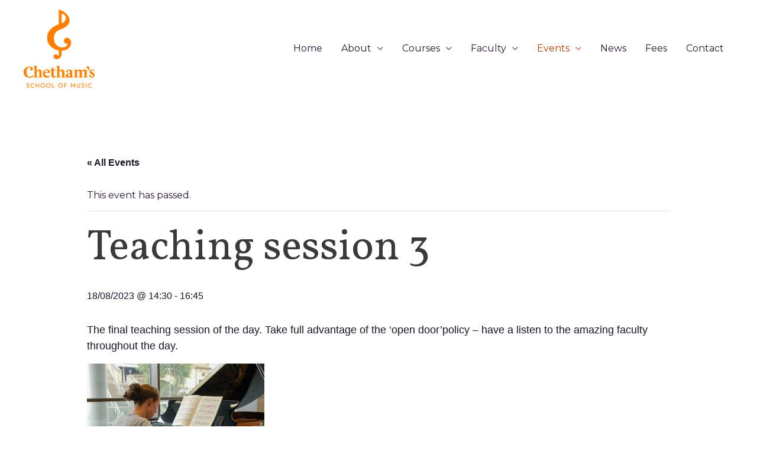

--- FILE ---
content_type: text/html; charset=UTF-8
request_url: https://pianosummerschool.com/event/teaching-session-3-14/
body_size: 23857
content:
<!DOCTYPE html>
<html lang="en-GB">

<head>
        <meta charset="UTF-8">
    <meta name="viewport" content="width=device-width, initial-scale=1">
    <link rel="profile" href="https://gmpg.org/xfn/11">

    <title>Teaching session 3 &#8211; Chetham’s International Piano Summer School</title>
<link rel='stylesheet' id='tribe-events-views-v2-bootstrap-datepicker-styles-css' href='https://pianosummerschool.com/wp-content/plugins/the-events-calendar/vendor/bootstrap-datepicker/css/bootstrap-datepicker.standalone.min.css?ver=6.0.4' media='all' />
<link rel='stylesheet' id='tec-variables-skeleton-css' href='https://pianosummerschool.com/wp-content/plugins/the-events-calendar/common/src/resources/css/variables-skeleton.min.css?ver=5.0.3' media='all' />
<link rel='stylesheet' id='tribe-common-skeleton-style-css' href='https://pianosummerschool.com/wp-content/plugins/the-events-calendar/common/src/resources/css/common-skeleton.min.css?ver=5.0.3' media='all' />
<link rel='stylesheet' id='tribe-tooltipster-css-css' href='https://pianosummerschool.com/wp-content/plugins/the-events-calendar/common/vendor/tooltipster/tooltipster.bundle.min.css?ver=5.0.3' media='all' />
<link rel='stylesheet' id='tribe-events-views-v2-skeleton-css' href='https://pianosummerschool.com/wp-content/plugins/the-events-calendar/src/resources/css/views-skeleton.min.css?ver=6.0.4' media='all' />
<link rel='stylesheet' id='tec-variables-full-css' href='https://pianosummerschool.com/wp-content/plugins/the-events-calendar/common/src/resources/css/variables-full.min.css?ver=5.0.3' media='all' />
<link rel='stylesheet' id='tribe-common-full-style-css' href='https://pianosummerschool.com/wp-content/plugins/the-events-calendar/common/src/resources/css/common-full.min.css?ver=5.0.3' media='all' />
<link rel='stylesheet' id='tribe-events-views-v2-full-css' href='https://pianosummerschool.com/wp-content/plugins/the-events-calendar/src/resources/css/views-full.min.css?ver=6.0.4' media='all' />
<link rel='stylesheet' id='tribe-events-views-v2-print-css' href='https://pianosummerschool.com/wp-content/plugins/the-events-calendar/src/resources/css/views-print.min.css?ver=6.0.4' media='print' />
<meta name='robots' content='max-image-preview:large' />
<link rel='dns-prefetch' href='//fonts.googleapis.com' />
<link rel="alternate" type="application/rss+xml" title="Chetham’s International Piano Summer School &raquo; Feed" href="https://pianosummerschool.com/feed/" />
<link rel="alternate" type="application/rss+xml" title="Chetham’s International Piano Summer School &raquo; Comments Feed" href="https://pianosummerschool.com/comments/feed/" />
<link rel="alternate" type="text/calendar" title="Chetham’s International Piano Summer School &raquo; iCal Feed" href="https://pianosummerschool.com/events/?ical=1" />
		<!-- This site uses the Google Analytics by MonsterInsights plugin v8.10.1 - Using Analytics tracking - https://www.monsterinsights.com/ -->
							<script
				src="//www.googletagmanager.com/gtag/js?id=UA-151212632-1"  data-cfasync="false" data-wpfc-render="false" async></script>
			<script data-cfasync="false" data-wpfc-render="false">
				var mi_version = '8.10.1';
				var mi_track_user = true;
				var mi_no_track_reason = '';
				
								var disableStrs = [
															'ga-disable-UA-151212632-1',
									];

				/* Function to detect opted out users */
				function __gtagTrackerIsOptedOut() {
					for (var index = 0; index < disableStrs.length; index++) {
						if (document.cookie.indexOf(disableStrs[index] + '=true') > -1) {
							return true;
						}
					}

					return false;
				}

				/* Disable tracking if the opt-out cookie exists. */
				if (__gtagTrackerIsOptedOut()) {
					for (var index = 0; index < disableStrs.length; index++) {
						window[disableStrs[index]] = true;
					}
				}

				/* Opt-out function */
				function __gtagTrackerOptout() {
					for (var index = 0; index < disableStrs.length; index++) {
						document.cookie = disableStrs[index] + '=true; expires=Thu, 31 Dec 2099 23:59:59 UTC; path=/';
						window[disableStrs[index]] = true;
					}
				}

				if ('undefined' === typeof gaOptout) {
					function gaOptout() {
						__gtagTrackerOptout();
					}
				}
								window.dataLayer = window.dataLayer || [];

				window.MonsterInsightsDualTracker = {
					helpers: {},
					trackers: {},
				};
				if (mi_track_user) {
					function __gtagDataLayer() {
						dataLayer.push(arguments);
					}

					function __gtagTracker(type, name, parameters) {
						if (!parameters) {
							parameters = {};
						}

						if (parameters.send_to) {
							__gtagDataLayer.apply(null, arguments);
							return;
						}

						if (type === 'event') {
							
														parameters.send_to = monsterinsights_frontend.ua;
							__gtagDataLayer(type, name, parameters);
													} else {
							__gtagDataLayer.apply(null, arguments);
						}
					}

					__gtagTracker('js', new Date());
					__gtagTracker('set', {
						'developer_id.dZGIzZG': true,
											});
															__gtagTracker('config', 'UA-151212632-1', {"forceSSL":"true","link_attribution":"true"} );
										window.gtag = __gtagTracker;										(function () {
						/* https://developers.google.com/analytics/devguides/collection/analyticsjs/ */
						/* ga and __gaTracker compatibility shim. */
						var noopfn = function () {
							return null;
						};
						var newtracker = function () {
							return new Tracker();
						};
						var Tracker = function () {
							return null;
						};
						var p = Tracker.prototype;
						p.get = noopfn;
						p.set = noopfn;
						p.send = function () {
							var args = Array.prototype.slice.call(arguments);
							args.unshift('send');
							__gaTracker.apply(null, args);
						};
						var __gaTracker = function () {
							var len = arguments.length;
							if (len === 0) {
								return;
							}
							var f = arguments[len - 1];
							if (typeof f !== 'object' || f === null || typeof f.hitCallback !== 'function') {
								if ('send' === arguments[0]) {
									var hitConverted, hitObject = false, action;
									if ('event' === arguments[1]) {
										if ('undefined' !== typeof arguments[3]) {
											hitObject = {
												'eventAction': arguments[3],
												'eventCategory': arguments[2],
												'eventLabel': arguments[4],
												'value': arguments[5] ? arguments[5] : 1,
											}
										}
									}
									if ('pageview' === arguments[1]) {
										if ('undefined' !== typeof arguments[2]) {
											hitObject = {
												'eventAction': 'page_view',
												'page_path': arguments[2],
											}
										}
									}
									if (typeof arguments[2] === 'object') {
										hitObject = arguments[2];
									}
									if (typeof arguments[5] === 'object') {
										Object.assign(hitObject, arguments[5]);
									}
									if ('undefined' !== typeof arguments[1].hitType) {
										hitObject = arguments[1];
										if ('pageview' === hitObject.hitType) {
											hitObject.eventAction = 'page_view';
										}
									}
									if (hitObject) {
										action = 'timing' === arguments[1].hitType ? 'timing_complete' : hitObject.eventAction;
										hitConverted = mapArgs(hitObject);
										__gtagTracker('event', action, hitConverted);
									}
								}
								return;
							}

							function mapArgs(args) {
								var arg, hit = {};
								var gaMap = {
									'eventCategory': 'event_category',
									'eventAction': 'event_action',
									'eventLabel': 'event_label',
									'eventValue': 'event_value',
									'nonInteraction': 'non_interaction',
									'timingCategory': 'event_category',
									'timingVar': 'name',
									'timingValue': 'value',
									'timingLabel': 'event_label',
									'page': 'page_path',
									'location': 'page_location',
									'title': 'page_title',
								};
								for (arg in args) {
																		if (!(!args.hasOwnProperty(arg) || !gaMap.hasOwnProperty(arg))) {
										hit[gaMap[arg]] = args[arg];
									} else {
										hit[arg] = args[arg];
									}
								}
								return hit;
							}

							try {
								f.hitCallback();
							} catch (ex) {
							}
						};
						__gaTracker.create = newtracker;
						__gaTracker.getByName = newtracker;
						__gaTracker.getAll = function () {
							return [];
						};
						__gaTracker.remove = noopfn;
						__gaTracker.loaded = true;
						window['__gaTracker'] = __gaTracker;
					})();
									} else {
										console.log("");
					(function () {
						function __gtagTracker() {
							return null;
						}

						window['__gtagTracker'] = __gtagTracker;
						window['gtag'] = __gtagTracker;
					})();
									}
			</script>
				<!-- / Google Analytics by MonsterInsights -->
		<script>
window._wpemojiSettings = {"baseUrl":"https:\/\/s.w.org\/images\/core\/emoji\/14.0.0\/72x72\/","ext":".png","svgUrl":"https:\/\/s.w.org\/images\/core\/emoji\/14.0.0\/svg\/","svgExt":".svg","source":{"concatemoji":"https:\/\/pianosummerschool.com\/wp-includes\/js\/wp-emoji-release.min.js?ver=b0c02154efc1cbdde21131abc7f9a202"}};
/*! This file is auto-generated */
!function(e,a,t){var n,r,o,i=a.createElement("canvas"),p=i.getContext&&i.getContext("2d");function s(e,t){var a=String.fromCharCode,e=(p.clearRect(0,0,i.width,i.height),p.fillText(a.apply(this,e),0,0),i.toDataURL());return p.clearRect(0,0,i.width,i.height),p.fillText(a.apply(this,t),0,0),e===i.toDataURL()}function c(e){var t=a.createElement("script");t.src=e,t.defer=t.type="text/javascript",a.getElementsByTagName("head")[0].appendChild(t)}for(o=Array("flag","emoji"),t.supports={everything:!0,everythingExceptFlag:!0},r=0;r<o.length;r++)t.supports[o[r]]=function(e){if(p&&p.fillText)switch(p.textBaseline="top",p.font="600 32px Arial",e){case"flag":return s([127987,65039,8205,9895,65039],[127987,65039,8203,9895,65039])?!1:!s([55356,56826,55356,56819],[55356,56826,8203,55356,56819])&&!s([55356,57332,56128,56423,56128,56418,56128,56421,56128,56430,56128,56423,56128,56447],[55356,57332,8203,56128,56423,8203,56128,56418,8203,56128,56421,8203,56128,56430,8203,56128,56423,8203,56128,56447]);case"emoji":return!s([129777,127995,8205,129778,127999],[129777,127995,8203,129778,127999])}return!1}(o[r]),t.supports.everything=t.supports.everything&&t.supports[o[r]],"flag"!==o[r]&&(t.supports.everythingExceptFlag=t.supports.everythingExceptFlag&&t.supports[o[r]]);t.supports.everythingExceptFlag=t.supports.everythingExceptFlag&&!t.supports.flag,t.DOMReady=!1,t.readyCallback=function(){t.DOMReady=!0},t.supports.everything||(n=function(){t.readyCallback()},a.addEventListener?(a.addEventListener("DOMContentLoaded",n,!1),e.addEventListener("load",n,!1)):(e.attachEvent("onload",n),a.attachEvent("onreadystatechange",function(){"complete"===a.readyState&&t.readyCallback()})),(e=t.source||{}).concatemoji?c(e.concatemoji):e.wpemoji&&e.twemoji&&(c(e.twemoji),c(e.wpemoji)))}(window,document,window._wpemojiSettings);
</script>
<style>
img.wp-smiley,
img.emoji {
	display: inline !important;
	border: none !important;
	box-shadow: none !important;
	height: 1em !important;
	width: 1em !important;
	margin: 0 0.07em !important;
	vertical-align: -0.1em !important;
	background: none !important;
	padding: 0 !important;
}
</style>
	<link rel='stylesheet' id='astra-theme-css-css' href='https://pianosummerschool.com/wp-content/themes/astra/assets/css/minified/style.min.css?ver=3.9.4' media='all' />
<style id='astra-theme-css-inline-css'>
.ast-no-sidebar .entry-content .alignfull {margin-left: calc( -50vw + 50%);margin-right: calc( -50vw + 50%);max-width: 100vw;width: 100vw;}.ast-no-sidebar .entry-content .alignwide {margin-left: calc(-41vw + 50%);margin-right: calc(-41vw + 50%);max-width: unset;width: unset;}.ast-no-sidebar .entry-content .alignfull .alignfull,.ast-no-sidebar .entry-content .alignfull .alignwide,.ast-no-sidebar .entry-content .alignwide .alignfull,.ast-no-sidebar .entry-content .alignwide .alignwide,.ast-no-sidebar .entry-content .wp-block-column .alignfull,.ast-no-sidebar .entry-content .wp-block-column .alignwide{width: 100%;margin-left: auto;margin-right: auto;}.wp-block-gallery,.blocks-gallery-grid {margin: 0;}.wp-block-separator {max-width: 100px;}.wp-block-separator.is-style-wide,.wp-block-separator.is-style-dots {max-width: none;}.entry-content .has-2-columns .wp-block-column:first-child {padding-right: 10px;}.entry-content .has-2-columns .wp-block-column:last-child {padding-left: 10px;}@media (max-width: 782px) {.entry-content .wp-block-columns .wp-block-column {flex-basis: 100%;}.entry-content .has-2-columns .wp-block-column:first-child {padding-right: 0;}.entry-content .has-2-columns .wp-block-column:last-child {padding-left: 0;}}body .entry-content .wp-block-latest-posts {margin-left: 0;}body .entry-content .wp-block-latest-posts li {list-style: none;}.ast-no-sidebar .ast-container .entry-content .wp-block-latest-posts {margin-left: 0;}.ast-header-break-point .entry-content .alignwide {margin-left: auto;margin-right: auto;}.entry-content .blocks-gallery-item img {margin-bottom: auto;}.wp-block-pullquote {border-top: 4px solid #555d66;border-bottom: 4px solid #555d66;color: #40464d;}:root{--ast-container-default-xlg-padding:6.67em;--ast-container-default-lg-padding:5.67em;--ast-container-default-slg-padding:4.34em;--ast-container-default-md-padding:3.34em;--ast-container-default-sm-padding:6.67em;--ast-container-default-xs-padding:2.4em;--ast-container-default-xxs-padding:1.4em;}html{font-size:100%;}a,.page-title{color:#c33c00;}a:hover,a:focus{color:#ff9c00;}body,button,input,select,textarea,.ast-button,.ast-custom-button{font-family:'Montserrat',sans-serif;font-weight:400;font-size:16px;font-size:1rem;}blockquote{color:#000000;}h1,.entry-content h1,h2,.entry-content h2,h3,.entry-content h3,h4,.entry-content h4,h5,.entry-content h5,h6,.entry-content h6,.site-title,.site-title a{font-family:'Vollkorn',serif;font-weight:400;}.site-title{font-size:35px;font-size:2.1875rem;display:none;}header .custom-logo-link img{max-width:162px;}.astra-logo-svg{width:162px;}.ast-archive-description .ast-archive-title{font-size:40px;font-size:2.5rem;}.site-header .site-description{font-size:15px;font-size:0.9375rem;display:none;}.entry-title{font-size:30px;font-size:1.875rem;}h1,.entry-content h1{font-size:72px;font-size:4.5rem;font-family:'Vollkorn',serif;}h2,.entry-content h2{font-size:48px;font-size:3rem;font-family:'Vollkorn',serif;}h3,.entry-content h3{font-size:25px;font-size:1.5625rem;font-family:'Vollkorn',serif;}h4,.entry-content h4{font-size:20px;font-size:1.25rem;font-family:'Vollkorn',serif;}h5,.entry-content h5{font-size:18px;font-size:1.125rem;font-family:'Vollkorn',serif;}h6,.entry-content h6{font-size:15px;font-size:0.9375rem;font-family:'Vollkorn',serif;}.ast-single-post .entry-title,.page-title{font-size:30px;font-size:1.875rem;}::selection{background-color:#c33c00;color:#ffffff;}body,h1,.entry-title a,.entry-content h1,h2,.entry-content h2,h3,.entry-content h3,h4,.entry-content h4,h5,.entry-content h5,h6,.entry-content h6{color:#261a36;}.tagcloud a:hover,.tagcloud a:focus,.tagcloud a.current-item{color:#ffffff;border-color:#c33c00;background-color:#c33c00;}input:focus,input[type="text"]:focus,input[type="email"]:focus,input[type="url"]:focus,input[type="password"]:focus,input[type="reset"]:focus,input[type="search"]:focus,textarea:focus{border-color:#c33c00;}input[type="radio"]:checked,input[type=reset],input[type="checkbox"]:checked,input[type="checkbox"]:hover:checked,input[type="checkbox"]:focus:checked,input[type=range]::-webkit-slider-thumb{border-color:#c33c00;background-color:#c33c00;box-shadow:none;}.site-footer a:hover + .post-count,.site-footer a:focus + .post-count{background:#c33c00;border-color:#c33c00;}.single .nav-links .nav-previous,.single .nav-links .nav-next{color:#c33c00;}.entry-meta,.entry-meta *{line-height:1.45;color:#c33c00;}.entry-meta a:hover,.entry-meta a:hover *,.entry-meta a:focus,.entry-meta a:focus *,.page-links > .page-link,.page-links .page-link:hover,.post-navigation a:hover{color:#ff9c00;}#cat option,.secondary .calendar_wrap thead a,.secondary .calendar_wrap thead a:visited{color:#c33c00;}.secondary .calendar_wrap #today,.ast-progress-val span{background:#c33c00;}.secondary a:hover + .post-count,.secondary a:focus + .post-count{background:#c33c00;border-color:#c33c00;}.calendar_wrap #today > a{color:#ffffff;}.page-links .page-link,.single .post-navigation a{color:#c33c00;}.widget-title{font-size:22px;font-size:1.375rem;color:#261a36;}.main-header-menu .menu-link,.ast-header-custom-item a{color:#261a36;}.main-header-menu .menu-item:hover > .menu-link,.main-header-menu .menu-item:hover > .ast-menu-toggle,.main-header-menu .ast-masthead-custom-menu-items a:hover,.main-header-menu .menu-item.focus > .menu-link,.main-header-menu .menu-item.focus > .ast-menu-toggle,.main-header-menu .current-menu-item > .menu-link,.main-header-menu .current-menu-ancestor > .menu-link,.main-header-menu .current-menu-item > .ast-menu-toggle,.main-header-menu .current-menu-ancestor > .ast-menu-toggle{color:#c33c00;}.header-main-layout-3 .ast-main-header-bar-alignment{margin-right:auto;}.header-main-layout-2 .site-header-section-left .ast-site-identity{text-align:left;}.ast-logo-title-inline .site-logo-img{padding-right:1em;}.site-logo-img img{ transition:all 0.2s linear;}.ast-header-break-point .ast-mobile-menu-buttons-minimal.menu-toggle{background:transparent;color:#c33c00;}.ast-header-break-point .ast-mobile-menu-buttons-outline.menu-toggle{background:transparent;border:1px solid #c33c00;color:#c33c00;}.ast-header-break-point .ast-mobile-menu-buttons-fill.menu-toggle{background:#c33c00;color:#ffffff;}.ast-small-footer{color:#292524;}.ast-small-footer > .ast-footer-overlay{background-color:#f5f5f6;;}.ast-small-footer a{color:rgba(41,37,36,0.8);}.ast-small-footer a:hover{color:#ff9c00;}.footer-adv .footer-adv-overlay{border-top-style:solid;border-top-color:#7a7a7a;}.wp-block-buttons.aligncenter{justify-content:center;}@media (max-width:782px){.entry-content .wp-block-columns .wp-block-column{margin-left:0px;}}.wp-block-image.aligncenter{margin-left:auto;margin-right:auto;}.wp-block-table.aligncenter{margin-left:auto;margin-right:auto;}@media (max-width:768px){.ast-separate-container #primary,.ast-separate-container #secondary{padding:1.5em 0;}#primary,#secondary{padding:1.5em 0;margin:0;}.ast-left-sidebar #content > .ast-container{display:flex;flex-direction:column-reverse;width:100%;}.ast-separate-container .ast-article-post,.ast-separate-container .ast-article-single{padding:1.5em 2.14em;}.ast-author-box img.avatar{margin:20px 0 0 0;}}@media (min-width:769px){.ast-separate-container.ast-right-sidebar #primary,.ast-separate-container.ast-left-sidebar #primary{border:0;}.search-no-results.ast-separate-container #primary{margin-bottom:4em;}}.menu-toggle,button,.ast-button,.ast-custom-button,.button,input#submit,input[type="button"],input[type="submit"],input[type="reset"]{color:#ffffff;border-color:#c33c00;background-color:#c33c00;border-radius:30px;padding-top:7px;padding-right:30px;padding-bottom:7px;padding-left:30px;font-family:inherit;font-weight:inherit;}button:focus,.menu-toggle:hover,button:hover,.ast-button:hover,.ast-custom-button:hover .button:hover,.ast-custom-button:hover,input[type=reset]:hover,input[type=reset]:focus,input#submit:hover,input#submit:focus,input[type="button"]:hover,input[type="button"]:focus,input[type="submit"]:hover,input[type="submit"]:focus{color:#ffffff;background-color:#ff753a;border-color:#ff753a;}@media (min-width:544px){.ast-container{max-width:100%;}}@media (max-width:544px){.ast-separate-container .ast-article-post,.ast-separate-container .ast-article-single,.ast-separate-container .comments-title,.ast-separate-container .ast-archive-description{padding:1.5em 1em;}.ast-separate-container #content .ast-container{padding-left:0.54em;padding-right:0.54em;}.ast-separate-container .ast-comment-list li.depth-1{padding:1.5em 1em;margin-bottom:1.5em;}.ast-separate-container .ast-comment-list .bypostauthor{padding:.5em;}.ast-search-menu-icon.ast-dropdown-active .search-field{width:170px;}.site-branding img,.site-header .site-logo-img .custom-logo-link img{max-width:100%;}}@media (max-width:768px){.ast-mobile-header-stack .main-header-bar .ast-search-menu-icon{display:inline-block;}.ast-header-break-point.ast-header-custom-item-outside .ast-mobile-header-stack .main-header-bar .ast-search-icon{margin:0;}.ast-comment-avatar-wrap img{max-width:2.5em;}.ast-separate-container .ast-comment-list li.depth-1{padding:1.5em 2.14em;}.ast-separate-container .comment-respond{padding:2em 2.14em;}.ast-comment-meta{padding:0 1.8888em 1.3333em;}}body,.ast-separate-container{background-color:#ffffff;;background-image:none;;}.ast-no-sidebar.ast-separate-container .entry-content .alignfull {margin-left: -6.67em;margin-right: -6.67em;width: auto;}@media (max-width: 1200px) {.ast-no-sidebar.ast-separate-container .entry-content .alignfull {margin-left: -2.4em;margin-right: -2.4em;}}@media (max-width: 768px) {.ast-no-sidebar.ast-separate-container .entry-content .alignfull {margin-left: -2.14em;margin-right: -2.14em;}}@media (max-width: 544px) {.ast-no-sidebar.ast-separate-container .entry-content .alignfull {margin-left: -1em;margin-right: -1em;}}.ast-no-sidebar.ast-separate-container .entry-content .alignwide {margin-left: -20px;margin-right: -20px;}.ast-no-sidebar.ast-separate-container .entry-content .wp-block-column .alignfull,.ast-no-sidebar.ast-separate-container .entry-content .wp-block-column .alignwide {margin-left: auto;margin-right: auto;width: 100%;}@media (max-width:768px){.site-title{display:none;}.ast-archive-description .ast-archive-title{font-size:40px;}.site-header .site-description{display:none;}.entry-title{font-size:30px;}h1,.entry-content h1{font-size:52px;}h2,.entry-content h2{font-size:38px;}h3,.entry-content h3{font-size:20px;}.ast-single-post .entry-title,.page-title{font-size:30px;}.astra-logo-svg{width:55px;}header .custom-logo-link img,.ast-header-break-point .site-logo-img .custom-mobile-logo-link img{max-width:55px;}}@media (max-width:544px){.site-title{display:none;}.ast-archive-description .ast-archive-title{font-size:40px;}.site-header .site-description{display:none;}.entry-title{font-size:30px;}h1,.entry-content h1{font-size:32px;}h2,.entry-content h2{font-size:28px;}h3,.entry-content h3{font-size:20px;}.ast-single-post .entry-title,.page-title{font-size:30px;}header .custom-logo-link img,.ast-header-break-point .site-branding img,.ast-header-break-point .custom-logo-link img{max-width:60px;}.astra-logo-svg{width:60px;}.ast-header-break-point .site-logo-img .custom-mobile-logo-link img{max-width:60px;}}@media (max-width:768px){html{font-size:91.2%;}}@media (max-width:544px){html{font-size:91.2%;}}@media (min-width:769px){.ast-container{max-width:1240px;}}@font-face {font-family: "Astra";src: url(https://pianosummerschool.com/wp-content/themes/astra/assets/fonts/astra.woff) format("woff"),url(https://pianosummerschool.com/wp-content/themes/astra/assets/fonts/astra.ttf) format("truetype"),url(https://pianosummerschool.com/wp-content/themes/astra/assets/fonts/astra.svg#astra) format("svg");font-weight: normal;font-style: normal;font-display: fallback;}@media (max-width:921px) {.main-header-bar .main-header-bar-navigation{display:none;}}@media (min-width:769px){.single-post .site-content > .ast-container{max-width:1000px;}}.ast-desktop .main-header-menu.submenu-with-border .sub-menu,.ast-desktop .main-header-menu.submenu-with-border .astra-full-megamenu-wrapper{border-color:#c33c00;}.ast-desktop .main-header-menu.submenu-with-border .sub-menu{border-top-width:2px;border-right-width:0px;border-left-width:0px;border-bottom-width:0px;border-style:solid;}.ast-desktop .main-header-menu.submenu-with-border .sub-menu .sub-menu{top:-2px;}.ast-desktop .main-header-menu.submenu-with-border .sub-menu .menu-link,.ast-desktop .main-header-menu.submenu-with-border .children .menu-link{border-bottom-width:0px;border-style:solid;border-color:#eaeaea;}@media (min-width:769px){.main-header-menu .sub-menu .menu-item.ast-left-align-sub-menu:hover > .sub-menu,.main-header-menu .sub-menu .menu-item.ast-left-align-sub-menu.focus > .sub-menu{margin-left:-0px;}}.ast-small-footer{border-top-style:solid;border-top-width:1px;border-top-color:#e5e5e5;}.ast-header-break-point.ast-header-custom-item-inside .main-header-bar .main-header-bar-navigation .ast-search-icon {display: none;}.ast-header-break-point.ast-header-custom-item-inside .main-header-bar .ast-search-menu-icon .search-form {padding: 0;display: block;overflow: hidden;}.ast-header-break-point .ast-header-custom-item .widget:last-child {margin-bottom: 1em;}.ast-header-custom-item .widget {margin: 0.5em;display: inline-block;vertical-align: middle;}.ast-header-custom-item .widget p {margin-bottom: 0;}.ast-header-custom-item .widget li {width: auto;}.ast-header-custom-item-inside .button-custom-menu-item .menu-link {display: none;}.ast-header-custom-item-inside.ast-header-break-point .button-custom-menu-item .ast-custom-button-link {display: none;}.ast-header-custom-item-inside.ast-header-break-point .button-custom-menu-item .menu-link {display: block;}.ast-header-break-point.ast-header-custom-item-outside .main-header-bar .ast-search-icon {margin-right: 1em;}.ast-header-break-point.ast-header-custom-item-inside .main-header-bar .ast-search-menu-icon .search-field,.ast-header-break-point.ast-header-custom-item-inside .main-header-bar .ast-search-menu-icon.ast-inline-search .search-field {width: 100%;padding-right: 5.5em;}.ast-header-break-point.ast-header-custom-item-inside .main-header-bar .ast-search-menu-icon .search-submit {display: block;position: absolute;height: 100%;top: 0;right: 0;padding: 0 1em;border-radius: 0;}.ast-header-break-point .ast-header-custom-item .ast-masthead-custom-menu-items {padding-left: 20px;padding-right: 20px;margin-bottom: 1em;margin-top: 1em;}.ast-header-custom-item-inside.ast-header-break-point .button-custom-menu-item {padding-left: 0;padding-right: 0;margin-top: 0;margin-bottom: 0;}.astra-icon-down_arrow::after {content: "\e900";font-family: Astra;}.astra-icon-close::after {content: "\e5cd";font-family: Astra;}.astra-icon-drag_handle::after {content: "\e25d";font-family: Astra;}.astra-icon-format_align_justify::after {content: "\e235";font-family: Astra;}.astra-icon-menu::after {content: "\e5d2";font-family: Astra;}.astra-icon-reorder::after {content: "\e8fe";font-family: Astra;}.astra-icon-search::after {content: "\e8b6";font-family: Astra;}.astra-icon-zoom_in::after {content: "\e56b";font-family: Astra;}.astra-icon-check-circle::after {content: "\e901";font-family: Astra;}.astra-icon-shopping-cart::after {content: "\f07a";font-family: Astra;}.astra-icon-shopping-bag::after {content: "\f290";font-family: Astra;}.astra-icon-shopping-basket::after {content: "\f291";font-family: Astra;}.astra-icon-circle-o::after {content: "\e903";font-family: Astra;}.astra-icon-certificate::after {content: "\e902";font-family: Astra;}blockquote {padding: 1.2em;}:root .has-ast-global-color-0-color{color:var(--ast-global-color-0);}:root .has-ast-global-color-0-background-color{background-color:var(--ast-global-color-0);}:root .wp-block-button .has-ast-global-color-0-color{color:var(--ast-global-color-0);}:root .wp-block-button .has-ast-global-color-0-background-color{background-color:var(--ast-global-color-0);}:root .has-ast-global-color-1-color{color:var(--ast-global-color-1);}:root .has-ast-global-color-1-background-color{background-color:var(--ast-global-color-1);}:root .wp-block-button .has-ast-global-color-1-color{color:var(--ast-global-color-1);}:root .wp-block-button .has-ast-global-color-1-background-color{background-color:var(--ast-global-color-1);}:root .has-ast-global-color-2-color{color:var(--ast-global-color-2);}:root .has-ast-global-color-2-background-color{background-color:var(--ast-global-color-2);}:root .wp-block-button .has-ast-global-color-2-color{color:var(--ast-global-color-2);}:root .wp-block-button .has-ast-global-color-2-background-color{background-color:var(--ast-global-color-2);}:root .has-ast-global-color-3-color{color:var(--ast-global-color-3);}:root .has-ast-global-color-3-background-color{background-color:var(--ast-global-color-3);}:root .wp-block-button .has-ast-global-color-3-color{color:var(--ast-global-color-3);}:root .wp-block-button .has-ast-global-color-3-background-color{background-color:var(--ast-global-color-3);}:root .has-ast-global-color-4-color{color:var(--ast-global-color-4);}:root .has-ast-global-color-4-background-color{background-color:var(--ast-global-color-4);}:root .wp-block-button .has-ast-global-color-4-color{color:var(--ast-global-color-4);}:root .wp-block-button .has-ast-global-color-4-background-color{background-color:var(--ast-global-color-4);}:root .has-ast-global-color-5-color{color:var(--ast-global-color-5);}:root .has-ast-global-color-5-background-color{background-color:var(--ast-global-color-5);}:root .wp-block-button .has-ast-global-color-5-color{color:var(--ast-global-color-5);}:root .wp-block-button .has-ast-global-color-5-background-color{background-color:var(--ast-global-color-5);}:root .has-ast-global-color-6-color{color:var(--ast-global-color-6);}:root .has-ast-global-color-6-background-color{background-color:var(--ast-global-color-6);}:root .wp-block-button .has-ast-global-color-6-color{color:var(--ast-global-color-6);}:root .wp-block-button .has-ast-global-color-6-background-color{background-color:var(--ast-global-color-6);}:root .has-ast-global-color-7-color{color:var(--ast-global-color-7);}:root .has-ast-global-color-7-background-color{background-color:var(--ast-global-color-7);}:root .wp-block-button .has-ast-global-color-7-color{color:var(--ast-global-color-7);}:root .wp-block-button .has-ast-global-color-7-background-color{background-color:var(--ast-global-color-7);}:root .has-ast-global-color-8-color{color:var(--ast-global-color-8);}:root .has-ast-global-color-8-background-color{background-color:var(--ast-global-color-8);}:root .wp-block-button .has-ast-global-color-8-color{color:var(--ast-global-color-8);}:root .wp-block-button .has-ast-global-color-8-background-color{background-color:var(--ast-global-color-8);}:root{--ast-global-color-0:#0170B9;--ast-global-color-1:#3a3a3a;--ast-global-color-2:#3a3a3a;--ast-global-color-3:#4B4F58;--ast-global-color-4:#F5F5F5;--ast-global-color-5:#FFFFFF;--ast-global-color-6:#E5E5E5;--ast-global-color-7:#424242;--ast-global-color-8:#000000;}:root {--ast-border-color : #dddddd;}.ast-breadcrumbs .trail-browse,.ast-breadcrumbs .trail-items,.ast-breadcrumbs .trail-items li{display:inline-block;margin:0;padding:0;border:none;background:inherit;text-indent:0;}.ast-breadcrumbs .trail-browse{font-size:inherit;font-style:inherit;font-weight:inherit;color:inherit;}.ast-breadcrumbs .trail-items{list-style:none;}.trail-items li::after{padding:0 0.3em;content:"\00bb";}.trail-items li:last-of-type::after{display:none;}h1,.entry-content h1,h2,.entry-content h2,h3,.entry-content h3,h4,.entry-content h4,h5,.entry-content h5,h6,.entry-content h6{color:var(--ast-global-color-2);}.elementor-template-full-width .ast-container{display:block;}@media (max-width:544px){.elementor-element .elementor-wc-products .woocommerce[class*="columns-"] ul.products li.product{width:auto;margin:0;}.elementor-element .woocommerce .woocommerce-result-count{float:none;}}.ast-header-break-point .main-header-bar{border-bottom-width:0px;}@media (min-width:769px){.main-header-bar{border-bottom-width:0px;}}.main-header-menu .menu-item, #astra-footer-menu .menu-item, .main-header-bar .ast-masthead-custom-menu-items{-js-display:flex;display:flex;-webkit-box-pack:center;-webkit-justify-content:center;-moz-box-pack:center;-ms-flex-pack:center;justify-content:center;-webkit-box-orient:vertical;-webkit-box-direction:normal;-webkit-flex-direction:column;-moz-box-orient:vertical;-moz-box-direction:normal;-ms-flex-direction:column;flex-direction:column;}.main-header-menu > .menu-item > .menu-link, #astra-footer-menu > .menu-item > .menu-link{height:100%;-webkit-box-align:center;-webkit-align-items:center;-moz-box-align:center;-ms-flex-align:center;align-items:center;-js-display:flex;display:flex;}.ast-primary-menu-disabled .main-header-bar .ast-masthead-custom-menu-items{flex:unset;}.header-main-layout-1 .ast-flex.main-header-container, .header-main-layout-3 .ast-flex.main-header-container{-webkit-align-content:center;-ms-flex-line-pack:center;align-content:center;-webkit-box-align:center;-webkit-align-items:center;-moz-box-align:center;-ms-flex-align:center;align-items:center;}.main-header-menu .sub-menu .menu-item.menu-item-has-children > .menu-link:after{position:absolute;right:1em;top:50%;transform:translate(0,-50%) rotate(270deg);}.ast-header-break-point .main-header-bar .main-header-bar-navigation .page_item_has_children > .ast-menu-toggle::before, .ast-header-break-point .main-header-bar .main-header-bar-navigation .menu-item-has-children > .ast-menu-toggle::before, .ast-mobile-popup-drawer .main-header-bar-navigation .menu-item-has-children>.ast-menu-toggle::before, .ast-header-break-point .ast-mobile-header-wrap .main-header-bar-navigation .menu-item-has-children > .ast-menu-toggle::before{font-weight:bold;content:"\e900";font-family:Astra;text-decoration:inherit;display:inline-block;}.ast-header-break-point .main-navigation ul.sub-menu .menu-item .menu-link:before{content:"\e900";font-family:Astra;font-size:.65em;text-decoration:inherit;display:inline-block;transform:translate(0, -2px) rotateZ(270deg);margin-right:5px;}.widget_search .search-form:after{font-family:Astra;font-size:1.2em;font-weight:normal;content:"\e8b6";position:absolute;top:50%;right:15px;transform:translate(0, -50%);}.astra-search-icon::before{content:"\e8b6";font-family:Astra;font-style:normal;font-weight:normal;text-decoration:inherit;text-align:center;-webkit-font-smoothing:antialiased;-moz-osx-font-smoothing:grayscale;z-index:3;}.main-header-bar .main-header-bar-navigation .page_item_has_children > a:after, .main-header-bar .main-header-bar-navigation .menu-item-has-children > a:after, .site-header-focus-item .main-header-bar-navigation .menu-item-has-children > .menu-link:after{content:"\e900";display:inline-block;font-family:Astra;font-size:.6rem;font-weight:bold;text-rendering:auto;-webkit-font-smoothing:antialiased;-moz-osx-font-smoothing:grayscale;margin-left:10px;line-height:normal;}.ast-mobile-popup-drawer .main-header-bar-navigation .ast-submenu-expanded>.ast-menu-toggle::before{transform:rotateX(180deg);}.ast-header-break-point .main-header-bar-navigation .menu-item-has-children > .menu-link:after{display:none;}.ast-separate-container .blog-layout-1, .ast-separate-container .blog-layout-2, .ast-separate-container .blog-layout-3{background-color:transparent;background-image:none;}.ast-separate-container .ast-article-post{background-color:var(--ast-global-color-5);;background-image:none;;}@media (max-width:768px){.ast-separate-container .ast-article-post{background-color:var(--ast-global-color-5);;background-image:none;;}}@media (max-width:544px){.ast-separate-container .ast-article-post{background-color:var(--ast-global-color-5);;background-image:none;;}}.ast-separate-container .ast-article-single:not(.ast-related-post), .ast-separate-container .comments-area .comment-respond,.ast-separate-container .comments-area .ast-comment-list li, .ast-separate-container .ast-woocommerce-container, .ast-separate-container .error-404, .ast-separate-container .no-results, .single.ast-separate-container  .ast-author-meta, .ast-separate-container .related-posts-title-wrapper, .ast-separate-container.ast-two-container #secondary .widget,.ast-separate-container .comments-count-wrapper, .ast-box-layout.ast-plain-container .site-content,.ast-padded-layout.ast-plain-container .site-content, .ast-separate-container .comments-area .comments-title{background-color:var(--ast-global-color-5);;background-image:none;;}@media (max-width:768px){.ast-separate-container .ast-article-single:not(.ast-related-post), .ast-separate-container .comments-area .comment-respond,.ast-separate-container .comments-area .ast-comment-list li, .ast-separate-container .ast-woocommerce-container, .ast-separate-container .error-404, .ast-separate-container .no-results, .single.ast-separate-container  .ast-author-meta, .ast-separate-container .related-posts-title-wrapper, .ast-separate-container.ast-two-container #secondary .widget,.ast-separate-container .comments-count-wrapper, .ast-box-layout.ast-plain-container .site-content,.ast-padded-layout.ast-plain-container .site-content, .ast-separate-container .comments-area .comments-title{background-color:var(--ast-global-color-5);;background-image:none;;}}@media (max-width:544px){.ast-separate-container .ast-article-single:not(.ast-related-post), .ast-separate-container .comments-area .comment-respond,.ast-separate-container .comments-area .ast-comment-list li, .ast-separate-container .ast-woocommerce-container, .ast-separate-container .error-404, .ast-separate-container .no-results, .single.ast-separate-container  .ast-author-meta, .ast-separate-container .related-posts-title-wrapper, .ast-separate-container.ast-two-container #secondary .widget,.ast-separate-container .comments-count-wrapper, .ast-box-layout.ast-plain-container .site-content,.ast-padded-layout.ast-plain-container .site-content, .ast-separate-container .comments-area .comments-title{background-color:var(--ast-global-color-5);;background-image:none;;}}:root{--e-global-color-astglobalcolor0:#0170B9;--e-global-color-astglobalcolor1:#3a3a3a;--e-global-color-astglobalcolor2:#3a3a3a;--e-global-color-astglobalcolor3:#4B4F58;--e-global-color-astglobalcolor4:#F5F5F5;--e-global-color-astglobalcolor5:#FFFFFF;--e-global-color-astglobalcolor6:#E5E5E5;--e-global-color-astglobalcolor7:#424242;--e-global-color-astglobalcolor8:#000000;}
</style>
<link rel='stylesheet' id='astra-google-fonts-css' href='https://fonts.googleapis.com/css?family=Montserrat%3A400%2C%7CVollkorn%3A400%2C&#038;display=fallback&#038;ver=3.9.4' media='all' />
<link rel='stylesheet' id='astra-menu-animation-css' href='https://pianosummerschool.com/wp-content/themes/astra/assets/css/minified/menu-animation.min.css?ver=3.9.4' media='all' />
<link rel='stylesheet' id='tribe-events-v2-single-skeleton-css' href='https://pianosummerschool.com/wp-content/plugins/the-events-calendar/src/resources/css/tribe-events-single-skeleton.min.css?ver=6.0.4' media='all' />
<link rel='stylesheet' id='tribe-events-v2-single-skeleton-full-css' href='https://pianosummerschool.com/wp-content/plugins/the-events-calendar/src/resources/css/tribe-events-single-full.min.css?ver=6.0.4' media='all' />
<link rel='stylesheet' id='wp-block-library-css' href='https://pianosummerschool.com/wp-includes/css/dist/block-library/style.min.css?ver=b0c02154efc1cbdde21131abc7f9a202' media='all' />
<link rel='stylesheet' id='Connections_Directory/Block/Carousel/Style-css' href='//pianosummerschool.com/wp-content/plugins/connections/assets/dist/block/carousel/style.css?ver=1676026646' media='all' />
<link rel='stylesheet' id='Connections_Directory/Block/Team/Style-css' href='//pianosummerschool.com/wp-content/plugins/connections/assets/dist/block/team/style.css?ver=1676026646' media='all' />
<style id='global-styles-inline-css'>
body{--wp--preset--color--black: #000000;--wp--preset--color--cyan-bluish-gray: #abb8c3;--wp--preset--color--white: #ffffff;--wp--preset--color--pale-pink: #f78da7;--wp--preset--color--vivid-red: #cf2e2e;--wp--preset--color--luminous-vivid-orange: #ff6900;--wp--preset--color--luminous-vivid-amber: #fcb900;--wp--preset--color--light-green-cyan: #7bdcb5;--wp--preset--color--vivid-green-cyan: #00d084;--wp--preset--color--pale-cyan-blue: #8ed1fc;--wp--preset--color--vivid-cyan-blue: #0693e3;--wp--preset--color--vivid-purple: #9b51e0;--wp--preset--color--ast-global-color-0: var(--ast-global-color-0);--wp--preset--color--ast-global-color-1: var(--ast-global-color-1);--wp--preset--color--ast-global-color-2: var(--ast-global-color-2);--wp--preset--color--ast-global-color-3: var(--ast-global-color-3);--wp--preset--color--ast-global-color-4: var(--ast-global-color-4);--wp--preset--color--ast-global-color-5: var(--ast-global-color-5);--wp--preset--color--ast-global-color-6: var(--ast-global-color-6);--wp--preset--color--ast-global-color-7: var(--ast-global-color-7);--wp--preset--color--ast-global-color-8: var(--ast-global-color-8);--wp--preset--gradient--vivid-cyan-blue-to-vivid-purple: linear-gradient(135deg,rgba(6,147,227,1) 0%,rgb(155,81,224) 100%);--wp--preset--gradient--light-green-cyan-to-vivid-green-cyan: linear-gradient(135deg,rgb(122,220,180) 0%,rgb(0,208,130) 100%);--wp--preset--gradient--luminous-vivid-amber-to-luminous-vivid-orange: linear-gradient(135deg,rgba(252,185,0,1) 0%,rgba(255,105,0,1) 100%);--wp--preset--gradient--luminous-vivid-orange-to-vivid-red: linear-gradient(135deg,rgba(255,105,0,1) 0%,rgb(207,46,46) 100%);--wp--preset--gradient--very-light-gray-to-cyan-bluish-gray: linear-gradient(135deg,rgb(238,238,238) 0%,rgb(169,184,195) 100%);--wp--preset--gradient--cool-to-warm-spectrum: linear-gradient(135deg,rgb(74,234,220) 0%,rgb(151,120,209) 20%,rgb(207,42,186) 40%,rgb(238,44,130) 60%,rgb(251,105,98) 80%,rgb(254,248,76) 100%);--wp--preset--gradient--blush-light-purple: linear-gradient(135deg,rgb(255,206,236) 0%,rgb(152,150,240) 100%);--wp--preset--gradient--blush-bordeaux: linear-gradient(135deg,rgb(254,205,165) 0%,rgb(254,45,45) 50%,rgb(107,0,62) 100%);--wp--preset--gradient--luminous-dusk: linear-gradient(135deg,rgb(255,203,112) 0%,rgb(199,81,192) 50%,rgb(65,88,208) 100%);--wp--preset--gradient--pale-ocean: linear-gradient(135deg,rgb(255,245,203) 0%,rgb(182,227,212) 50%,rgb(51,167,181) 100%);--wp--preset--gradient--electric-grass: linear-gradient(135deg,rgb(202,248,128) 0%,rgb(113,206,126) 100%);--wp--preset--gradient--midnight: linear-gradient(135deg,rgb(2,3,129) 0%,rgb(40,116,252) 100%);--wp--preset--duotone--dark-grayscale: url('#wp-duotone-dark-grayscale');--wp--preset--duotone--grayscale: url('#wp-duotone-grayscale');--wp--preset--duotone--purple-yellow: url('#wp-duotone-purple-yellow');--wp--preset--duotone--blue-red: url('#wp-duotone-blue-red');--wp--preset--duotone--midnight: url('#wp-duotone-midnight');--wp--preset--duotone--magenta-yellow: url('#wp-duotone-magenta-yellow');--wp--preset--duotone--purple-green: url('#wp-duotone-purple-green');--wp--preset--duotone--blue-orange: url('#wp-duotone-blue-orange');--wp--preset--font-size--small: 13px;--wp--preset--font-size--medium: 20px;--wp--preset--font-size--large: 36px;--wp--preset--font-size--x-large: 42px;--wp--preset--spacing--20: 0.44rem;--wp--preset--spacing--30: 0.67rem;--wp--preset--spacing--40: 1rem;--wp--preset--spacing--50: 1.5rem;--wp--preset--spacing--60: 2.25rem;--wp--preset--spacing--70: 3.38rem;--wp--preset--spacing--80: 5.06rem;}body { margin: 0;--wp--style--global--content-size: var(--wp--custom--ast-content-width-size);--wp--style--global--wide-size: var(--wp--custom--ast-wide-width-size); }.wp-site-blocks > .alignleft { float: left; margin-right: 2em; }.wp-site-blocks > .alignright { float: right; margin-left: 2em; }.wp-site-blocks > .aligncenter { justify-content: center; margin-left: auto; margin-right: auto; }.wp-site-blocks > * { margin-block-start: 0; margin-block-end: 0; }.wp-site-blocks > * + * { margin-block-start: 24px; }body { --wp--style--block-gap: 24px; }body .is-layout-flow > *{margin-block-start: 0;margin-block-end: 0;}body .is-layout-flow > * + *{margin-block-start: 24px;margin-block-end: 0;}body .is-layout-constrained > *{margin-block-start: 0;margin-block-end: 0;}body .is-layout-constrained > * + *{margin-block-start: 24px;margin-block-end: 0;}body .is-layout-flex{gap: 24px;}body .is-layout-flow > .alignleft{float: left;margin-inline-start: 0;margin-inline-end: 2em;}body .is-layout-flow > .alignright{float: right;margin-inline-start: 2em;margin-inline-end: 0;}body .is-layout-flow > .aligncenter{margin-left: auto !important;margin-right: auto !important;}body .is-layout-constrained > .alignleft{float: left;margin-inline-start: 0;margin-inline-end: 2em;}body .is-layout-constrained > .alignright{float: right;margin-inline-start: 2em;margin-inline-end: 0;}body .is-layout-constrained > .aligncenter{margin-left: auto !important;margin-right: auto !important;}body .is-layout-constrained > :where(:not(.alignleft):not(.alignright):not(.alignfull)){max-width: var(--wp--style--global--content-size);margin-left: auto !important;margin-right: auto !important;}body .is-layout-constrained > .alignwide{max-width: var(--wp--style--global--wide-size);}body .is-layout-flex{display: flex;}body .is-layout-flex{flex-wrap: wrap;align-items: center;}body .is-layout-flex > *{margin: 0;}body{padding-top: 0px;padding-right: 0px;padding-bottom: 0px;padding-left: 0px;}a:where(:not(.wp-element-button)){text-decoration: none;}.wp-element-button, .wp-block-button__link{background-color: #32373c;border-width: 0;color: #fff;font-family: inherit;font-size: inherit;line-height: inherit;padding: calc(0.667em + 2px) calc(1.333em + 2px);text-decoration: none;}.has-black-color{color: var(--wp--preset--color--black) !important;}.has-cyan-bluish-gray-color{color: var(--wp--preset--color--cyan-bluish-gray) !important;}.has-white-color{color: var(--wp--preset--color--white) !important;}.has-pale-pink-color{color: var(--wp--preset--color--pale-pink) !important;}.has-vivid-red-color{color: var(--wp--preset--color--vivid-red) !important;}.has-luminous-vivid-orange-color{color: var(--wp--preset--color--luminous-vivid-orange) !important;}.has-luminous-vivid-amber-color{color: var(--wp--preset--color--luminous-vivid-amber) !important;}.has-light-green-cyan-color{color: var(--wp--preset--color--light-green-cyan) !important;}.has-vivid-green-cyan-color{color: var(--wp--preset--color--vivid-green-cyan) !important;}.has-pale-cyan-blue-color{color: var(--wp--preset--color--pale-cyan-blue) !important;}.has-vivid-cyan-blue-color{color: var(--wp--preset--color--vivid-cyan-blue) !important;}.has-vivid-purple-color{color: var(--wp--preset--color--vivid-purple) !important;}.has-ast-global-color-0-color{color: var(--wp--preset--color--ast-global-color-0) !important;}.has-ast-global-color-1-color{color: var(--wp--preset--color--ast-global-color-1) !important;}.has-ast-global-color-2-color{color: var(--wp--preset--color--ast-global-color-2) !important;}.has-ast-global-color-3-color{color: var(--wp--preset--color--ast-global-color-3) !important;}.has-ast-global-color-4-color{color: var(--wp--preset--color--ast-global-color-4) !important;}.has-ast-global-color-5-color{color: var(--wp--preset--color--ast-global-color-5) !important;}.has-ast-global-color-6-color{color: var(--wp--preset--color--ast-global-color-6) !important;}.has-ast-global-color-7-color{color: var(--wp--preset--color--ast-global-color-7) !important;}.has-ast-global-color-8-color{color: var(--wp--preset--color--ast-global-color-8) !important;}.has-black-background-color{background-color: var(--wp--preset--color--black) !important;}.has-cyan-bluish-gray-background-color{background-color: var(--wp--preset--color--cyan-bluish-gray) !important;}.has-white-background-color{background-color: var(--wp--preset--color--white) !important;}.has-pale-pink-background-color{background-color: var(--wp--preset--color--pale-pink) !important;}.has-vivid-red-background-color{background-color: var(--wp--preset--color--vivid-red) !important;}.has-luminous-vivid-orange-background-color{background-color: var(--wp--preset--color--luminous-vivid-orange) !important;}.has-luminous-vivid-amber-background-color{background-color: var(--wp--preset--color--luminous-vivid-amber) !important;}.has-light-green-cyan-background-color{background-color: var(--wp--preset--color--light-green-cyan) !important;}.has-vivid-green-cyan-background-color{background-color: var(--wp--preset--color--vivid-green-cyan) !important;}.has-pale-cyan-blue-background-color{background-color: var(--wp--preset--color--pale-cyan-blue) !important;}.has-vivid-cyan-blue-background-color{background-color: var(--wp--preset--color--vivid-cyan-blue) !important;}.has-vivid-purple-background-color{background-color: var(--wp--preset--color--vivid-purple) !important;}.has-ast-global-color-0-background-color{background-color: var(--wp--preset--color--ast-global-color-0) !important;}.has-ast-global-color-1-background-color{background-color: var(--wp--preset--color--ast-global-color-1) !important;}.has-ast-global-color-2-background-color{background-color: var(--wp--preset--color--ast-global-color-2) !important;}.has-ast-global-color-3-background-color{background-color: var(--wp--preset--color--ast-global-color-3) !important;}.has-ast-global-color-4-background-color{background-color: var(--wp--preset--color--ast-global-color-4) !important;}.has-ast-global-color-5-background-color{background-color: var(--wp--preset--color--ast-global-color-5) !important;}.has-ast-global-color-6-background-color{background-color: var(--wp--preset--color--ast-global-color-6) !important;}.has-ast-global-color-7-background-color{background-color: var(--wp--preset--color--ast-global-color-7) !important;}.has-ast-global-color-8-background-color{background-color: var(--wp--preset--color--ast-global-color-8) !important;}.has-black-border-color{border-color: var(--wp--preset--color--black) !important;}.has-cyan-bluish-gray-border-color{border-color: var(--wp--preset--color--cyan-bluish-gray) !important;}.has-white-border-color{border-color: var(--wp--preset--color--white) !important;}.has-pale-pink-border-color{border-color: var(--wp--preset--color--pale-pink) !important;}.has-vivid-red-border-color{border-color: var(--wp--preset--color--vivid-red) !important;}.has-luminous-vivid-orange-border-color{border-color: var(--wp--preset--color--luminous-vivid-orange) !important;}.has-luminous-vivid-amber-border-color{border-color: var(--wp--preset--color--luminous-vivid-amber) !important;}.has-light-green-cyan-border-color{border-color: var(--wp--preset--color--light-green-cyan) !important;}.has-vivid-green-cyan-border-color{border-color: var(--wp--preset--color--vivid-green-cyan) !important;}.has-pale-cyan-blue-border-color{border-color: var(--wp--preset--color--pale-cyan-blue) !important;}.has-vivid-cyan-blue-border-color{border-color: var(--wp--preset--color--vivid-cyan-blue) !important;}.has-vivid-purple-border-color{border-color: var(--wp--preset--color--vivid-purple) !important;}.has-ast-global-color-0-border-color{border-color: var(--wp--preset--color--ast-global-color-0) !important;}.has-ast-global-color-1-border-color{border-color: var(--wp--preset--color--ast-global-color-1) !important;}.has-ast-global-color-2-border-color{border-color: var(--wp--preset--color--ast-global-color-2) !important;}.has-ast-global-color-3-border-color{border-color: var(--wp--preset--color--ast-global-color-3) !important;}.has-ast-global-color-4-border-color{border-color: var(--wp--preset--color--ast-global-color-4) !important;}.has-ast-global-color-5-border-color{border-color: var(--wp--preset--color--ast-global-color-5) !important;}.has-ast-global-color-6-border-color{border-color: var(--wp--preset--color--ast-global-color-6) !important;}.has-ast-global-color-7-border-color{border-color: var(--wp--preset--color--ast-global-color-7) !important;}.has-ast-global-color-8-border-color{border-color: var(--wp--preset--color--ast-global-color-8) !important;}.has-vivid-cyan-blue-to-vivid-purple-gradient-background{background: var(--wp--preset--gradient--vivid-cyan-blue-to-vivid-purple) !important;}.has-light-green-cyan-to-vivid-green-cyan-gradient-background{background: var(--wp--preset--gradient--light-green-cyan-to-vivid-green-cyan) !important;}.has-luminous-vivid-amber-to-luminous-vivid-orange-gradient-background{background: var(--wp--preset--gradient--luminous-vivid-amber-to-luminous-vivid-orange) !important;}.has-luminous-vivid-orange-to-vivid-red-gradient-background{background: var(--wp--preset--gradient--luminous-vivid-orange-to-vivid-red) !important;}.has-very-light-gray-to-cyan-bluish-gray-gradient-background{background: var(--wp--preset--gradient--very-light-gray-to-cyan-bluish-gray) !important;}.has-cool-to-warm-spectrum-gradient-background{background: var(--wp--preset--gradient--cool-to-warm-spectrum) !important;}.has-blush-light-purple-gradient-background{background: var(--wp--preset--gradient--blush-light-purple) !important;}.has-blush-bordeaux-gradient-background{background: var(--wp--preset--gradient--blush-bordeaux) !important;}.has-luminous-dusk-gradient-background{background: var(--wp--preset--gradient--luminous-dusk) !important;}.has-pale-ocean-gradient-background{background: var(--wp--preset--gradient--pale-ocean) !important;}.has-electric-grass-gradient-background{background: var(--wp--preset--gradient--electric-grass) !important;}.has-midnight-gradient-background{background: var(--wp--preset--gradient--midnight) !important;}.has-small-font-size{font-size: var(--wp--preset--font-size--small) !important;}.has-medium-font-size{font-size: var(--wp--preset--font-size--medium) !important;}.has-large-font-size{font-size: var(--wp--preset--font-size--large) !important;}.has-x-large-font-size{font-size: var(--wp--preset--font-size--x-large) !important;}
.wp-block-navigation a:where(:not(.wp-element-button)){color: inherit;}
.wp-block-pullquote{font-size: 1.5em;line-height: 1.6;}
</style>
<link rel='stylesheet' id='better-file-download-css' href='https://pianosummerschool.com/wp-content/plugins/better-file-download/public/css/better-file-download-public.css?ver=1.0.0' media='all' />
<link rel='stylesheet' id='hfe-style-css' href='https://pianosummerschool.com/wp-content/plugins/header-footer-elementor/assets/css/header-footer-elementor.css?ver=1.6.13' media='all' />
<link rel='stylesheet' id='elementor-icons-css' href='https://pianosummerschool.com/wp-content/plugins/elementor/assets/lib/eicons/css/elementor-icons.min.css?ver=5.16.0' media='all' />
<link rel='stylesheet' id='elementor-frontend-legacy-css' href='https://pianosummerschool.com/wp-content/plugins/elementor/assets/css/frontend-legacy.min.css?ver=3.8.1' media='all' />
<link rel='stylesheet' id='elementor-frontend-css' href='https://pianosummerschool.com/wp-content/plugins/elementor/assets/css/frontend.min.css?ver=3.8.1' media='all' />
<link rel='stylesheet' id='elementor-post-1844-css' href='https://pianosummerschool.com/wp-content/uploads/elementor/css/post-1844.css?ver=1731249340' media='all' />
<link rel='stylesheet' id='elementor-post-4274-css' href='https://pianosummerschool.com/wp-content/uploads/elementor/css/post-4274.css?ver=1759485086' media='all' />
<link rel='stylesheet' id='hfe-widgets-style-css' href='https://pianosummerschool.com/wp-content/plugins/header-footer-elementor/inc/widgets-css/frontend.css?ver=1.6.13' media='all' />
<link rel='stylesheet' id='cn-public-css' href='//pianosummerschool.com/wp-content/plugins/connections/assets/dist/frontend/style.css?ver=10.4.38-1676026646' media='all' />
<link rel='stylesheet' id='cnt-profile-css' href='//pianosummerschool.com/wp-content/plugins/connections/templates/profile/profile.css?ver=3.0' media='all' />
<link rel='stylesheet' id='cn-brandicons-css' href='//pianosummerschool.com/wp-content/plugins/connections/assets/vendor/icomoon-brands/style.css?ver=10.4.38' media='all' />
<link rel='stylesheet' id='cn-chosen-css' href='//pianosummerschool.com/wp-content/plugins/connections/assets/vendor/chosen/chosen.min.css?ver=1.8.7' media='all' />
<link rel='stylesheet' id='google-fonts-1-css' href='https://fonts.googleapis.com/css?family=Roboto%3A100%2C100italic%2C200%2C200italic%2C300%2C300italic%2C400%2C400italic%2C500%2C500italic%2C600%2C600italic%2C700%2C700italic%2C800%2C800italic%2C900%2C900italic%7CRoboto+Slab%3A100%2C100italic%2C200%2C200italic%2C300%2C300italic%2C400%2C400italic%2C500%2C500italic%2C600%2C600italic%2C700%2C700italic%2C800%2C800italic%2C900%2C900italic&#038;display=auto&#038;ver=6.1.1' media='all' />
<link rel='stylesheet' id='elementor-icons-shared-0-css' href='https://pianosummerschool.com/wp-content/plugins/elementor/assets/lib/font-awesome/css/fontawesome.min.css?ver=5.15.3' media='all' />
<link rel='stylesheet' id='elementor-icons-fa-solid-css' href='https://pianosummerschool.com/wp-content/plugins/elementor/assets/lib/font-awesome/css/solid.min.css?ver=5.15.3' media='all' />
<link rel='stylesheet' id='elementor-icons-fa-regular-css' href='https://pianosummerschool.com/wp-content/plugins/elementor/assets/lib/font-awesome/css/regular.min.css?ver=5.15.3' media='all' />
<link rel='stylesheet' id='elementor-icons-fa-brands-css' href='https://pianosummerschool.com/wp-content/plugins/elementor/assets/lib/font-awesome/css/brands.min.css?ver=5.15.3' media='all' />
<!--[if IE]>
<script src='https://pianosummerschool.com/wp-content/themes/astra/assets/js/minified/flexibility.min.js?ver=3.9.4' id='astra-flexibility-js'></script>
<script id='astra-flexibility-js-after'>
flexibility(document.documentElement);
</script>
<![endif]-->
<script src='https://pianosummerschool.com/wp-includes/js/jquery/jquery.min.js?ver=3.6.1' id='jquery-core-js'></script>
<script src='https://pianosummerschool.com/wp-includes/js/jquery/jquery-migrate.min.js?ver=3.3.2' id='jquery-migrate-js'></script>
<script src='https://pianosummerschool.com/wp-content/plugins/the-events-calendar/common/src/resources/js/tribe-common.min.js?ver=5.0.3' id='tribe-common-js'></script>
<script src='https://pianosummerschool.com/wp-content/plugins/the-events-calendar/src/resources/js/views/breakpoints.js?ver=6.0.4' id='tribe-events-views-v2-breakpoints-js'></script>
<script src='https://pianosummerschool.com/wp-content/plugins/google-analytics-for-wordpress/assets/js/frontend-gtag.min.js?ver=8.10.1' id='monsterinsights-frontend-script-js'></script>
<script data-cfasync="false" data-wpfc-render="false" id='monsterinsights-frontend-script-js-extra'>var monsterinsights_frontend = {"js_events_tracking":"true","download_extensions":"doc,pdf,ppt,zip,xls,docx,pptx,xlsx","inbound_paths":"[{\"path\":\"\\\/go\\\/\",\"label\":\"affiliate\"},{\"path\":\"\\\/recommend\\\/\",\"label\":\"affiliate\"}]","home_url":"https:\/\/pianosummerschool.com","hash_tracking":"false","ua":"UA-151212632-1","v4_id":""};</script>
<script id='better-file-download-js-extra'>
var bfd_js = {"ajaxurl":"https:\/\/pianosummerschool.com\/wp-admin\/admin-ajax.php"};
</script>
<script src='https://pianosummerschool.com/wp-content/plugins/better-file-download/public/js/better-file-download-public.js?ver=1.0.0' id='better-file-download-js'></script>
<link rel="https://api.w.org/" href="https://pianosummerschool.com/wp-json/" /><link rel="alternate" type="application/json" href="https://pianosummerschool.com/wp-json/wp/v2/tribe_events/2340" /><link rel="canonical" href="https://pianosummerschool.com/event/teaching-session-3-14/" />
<link rel="alternate" type="application/json+oembed" href="https://pianosummerschool.com/wp-json/oembed/1.0/embed?url=https%3A%2F%2Fpianosummerschool.com%2Fevent%2Fteaching-session-3-14%2F" />
<link rel="alternate" type="text/xml+oembed" href="https://pianosummerschool.com/wp-json/oembed/1.0/embed?url=https%3A%2F%2Fpianosummerschool.com%2Fevent%2Fteaching-session-3-14%2F&#038;format=xml" />
<!-- start Simple Custom CSS and JS -->
<script id="Cookiebot" src="https://consent.cookiebot.com/uc.js" data-cbid="52e93523-564c-41be-9956-52c5f6a43337" data-blockingmode="auto" type="text/javascript"></script><!-- end Simple Custom CSS and JS -->
<meta name="tec-api-version" content="v1"><meta name="tec-api-origin" content="https://pianosummerschool.com"><link rel="alternate" href="https://pianosummerschool.com/wp-json/tribe/events/v1/events/2340" /><!-- Analytics by WP Statistics v13.2.7 - https://wp-statistics.com/ -->
<style>.recentcomments a{display:inline !important;padding:0 !important;margin:0 !important;}</style><!-- Google tag (gtag.js) --> <script async src="https://www.googletagmanager.com/gtag/js?id=AW-17698914104"></script> <script> window.dataLayer = window.dataLayer || []; function gtag(){dataLayer.push(arguments);} gtag('js', new Date()); gtag('config', 'AW-17698914104'); </script><script type="application/ld+json">
[{"@context":"http://schema.org","@type":"Event","name":"Teaching session 3","description":"&lt;p&gt;The final teaching session of the day. Take full advantage of the \\'open door\\'policy - have a listen to the amazing faculty throughout the day. &nbsp;&lt;/p&gt;\\n","url":"https://pianosummerschool.com/event/teaching-session-3-14/","eventAttendanceMode":"https://schema.org/OfflineEventAttendanceMode","startDate":"2023-08-18T14:30:00+01:00","endDate":"2023-08-18T16:45:00+01:00","performer":"Organization"}]
</script><link rel="icon" href="https://pianosummerschool.com/wp-content/uploads/2024/10/cropped-Chethams_SOM_Centred_Orange-32x32.png" sizes="32x32" />
<link rel="icon" href="https://pianosummerschool.com/wp-content/uploads/2024/10/cropped-Chethams_SOM_Centred_Orange-192x192.png" sizes="192x192" />
<link rel="apple-touch-icon" href="https://pianosummerschool.com/wp-content/uploads/2024/10/cropped-Chethams_SOM_Centred_Orange-180x180.png" />
<meta name="msapplication-TileImage" content="https://pianosummerschool.com/wp-content/uploads/2024/10/cropped-Chethams_SOM_Centred_Orange-270x270.png" />
		<style id="wp-custom-css">
			form#msform fieldset {
    position: relative;
}

form#msform fieldset:after {
    content: "";
    position: absolute;
    top: 0;
    left: 0;
    width: 100%;
    height: 100%;
    background: #fff;
    opacity: 0.4;
}

.noflipdate a {
	pointer-events: none;
	touch-action: none;
	text-decoration: inherit !important;
	color: inherit !important;
}

.custom-accordion-mobile .elementor-accordion-item .elementor-tab-title {
	@media screen and (max-width: 767px) {
		display: flex;
		align-items: center;
		gap: 10px;
	}
}


.single .post-navigation .ast-left-arrow,
.single .post-navigation .ast-right-arrow {
	@media screen and (max-width: 420px) {
		display: initial;
	}
}

@media (max-width: 544px) {
.site-branding img, .site-header .site-logo-img .custom-logo-link img,
	.ast-header-break-point .custom-logo-link img
{
    max-width: 60px !important;
}
}

.cn-template-is-single .part-one .cn-left,
.cn-template-is-single .part-two .cn-left {
	float: none !important;
	display: inline-block;
	padding-top: 40px;
	border-bottom: 1px solid #ff9c00;
	margin-left: 30px;
}

.cn-template-is-single .part-one .cn-right,
.cn-template-is-single .part-two .cn-right {
	float: left !important;
	display: inline-block;
	max-width: 200px;
	padding-bottom: 20px
}

.cn-template-is-single .part-one .cn-right .cn-image-style,
.cn-template-is-single .part-two .cn-right .cn-image-style {
	border: none !important;
	padding:  0 !important;
}

.cn-template-is-single .part-one .cn-right .cn-image-style span,
.cn-template-is-single .part-two .cn-right .cn-image-style span {
	width: 150px !important;
	min-width: 150px !important;
}

.cn-template-is-single .part-one .cn-right .cn-image-style img,
.cn-template-is-single .part-two .cn-right .cn-image-style img {
	border-radius: 100px;
	width: 150px !important;
	min-width: 150px !imporatn;
	aspect-ratio: 1/1;
	object-fit: cover;
	
}

.cn-template-is-single .part-one .cn-clear .cn-last-updated,
.cn-template-is-single .part-two .cn-clear .cn-last-updated {
	color: #ff9c00 !important;
}

@media (max-width: 544px) {
.cn-template-is-single .part-one .cn-left,
.cn-template-is-single .part-two .cn-left {
		border-bottom: none;
		padding-top: 0;
		padding-bottom: 10px;
	margin-left: 0;
	}
	.cn-template-is-single .part-one .cn-right,
	.cn-template-is-single .part-two .cn-right {
		border-bottom: 1px solid #ff9c00;
		margin-bottom: 1rem;
		padding-bottom: 10px
	}
	
	.cn-template-is-single .part-one .cn-clear,
	.cn-template-is-single .part-two .cn-clear {
		display: block !important;
	}
	
	.cn-template-is-single .part-one .cn-clear div,
	.cn-template-is-single .part-two .cn-clear div {
		display: block !important;
		text-align: left !important;
	}
}
.testimonials-columns .elementor-column-wrap {
	position: relative;
	max-height: 450px;
	overflow: hidden;
}
.testimonials-columns .elementor-widget-wrap {
	max-height: 100%;
    overflow-y: auto;
	scrollbar-width: none; /* For Firefox */
    -ms-overflow-style: none; /* For Internet Explorer and Edge */
}
.testimonials-columns .elementor-widget-wrap::-webkit-scrollbar {
    display: none;
}
.testimonials-columns .elementor-column-wrap::after {
    content: '';
    position: absolute;
    left: 0;
    right: 0;
    bottom: 0;
    height: 40px;
    background: linear-gradient(to bottom, rgba(255, 255, 255, 0), rgba(255, 255, 255, 1));
	border-bottom-right-radius: 40px;
	border-bottom-left-radius: 40px;
	pointer-events: none; 
}
@media (max-width: 721px) {
	.testimonials-columns .elementor-widget-wrap {
	max-height: none;
		overflow-y: none;
}
	.testimonials-columns .elementor-column-wrap {
	max-height: none;
		overflow: none;
	}
	.testimonials-columns .elementor-column-wrap::after {
	content: none;
	}
}





.tribe-events-single>.tribe_events {
    padding: 0;
}

p[style="padding-left: 80px;"] {
    padding-left: 0 !important;
}


.tribe-events-single>.tribe_events {
    padding: 0;
}

p[style="padding-left: 80px;"] {
    padding-left: 0 !important;
}

.ast-separate-container .ast-article-post, .ast-separate-container .ast-article-single {
    padding-top: 0px;
    padding-bottom: 0;
}

.single-tribe_events nav.navigation.post-navigation {
    display: none !important;
}

:root {
    --tec-color-background-events-bar-submit-button: #eb7c00;
    --tec-color-accent-primary: #eb7c00;
}

@media(max-width:768px) {
	.customwrap .elementor-row {
    flex-direction: row;
}

.customwrap p {
    margin-bottom: 0;
}

.customwrap p[style="text-align: right;"] {
    font-weight: 700;
    text-align: left !important;
    margin-top: 0px;
}

.customwrap .elementor-row elementor-col-50 {
    width: 50% !important;
}

.customwrap  .elementor-column.elementor-col-50 {
    width: 50% !important;}

.customwrap  .elementor-widget {
    min-height: 59px;
}
}




form#msform fieldset {
    position: relative
}

form#msform fieldset:after {
    content: "";
    position: absolute;
    top: 0;
    left: 0;
    width: 100%;
    height: 100%;
    background: #fff;
    opacity: .4
}

.admin-bar form#msform fieldset:after { 
display: none !important;
}

.ast-theme-transparent-header .ast-builder-menu .main-header-menu .menu-item:hover>.menu-link, .ast-theme-transparent-header .ast-builder-menu .main-header-menu .menu-item:hover>.ast-menu-toggle, .ast-theme-transparent-header .ast-builder-menu .main-header-menu .ast-masthead-custom-menu-items a:hover, .ast-theme-transparent-header .ast-builder-menu .main-header-menu .focus>.menu-link, .ast-theme-transparent-header .ast-builder-menu .main-header-menu .focus>.ast-menu-toggle, .ast-theme-transparent-header .ast-builder-menu .main-header-menu .current-menu-item>.menu-link, .ast-theme-transparent-header .ast-builder-menu .main-header-menu .current-menu-ancestor>.menu-link, .ast-theme-transparent-header .ast-builder-menu .main-header-menu .current-menu-item>.ast-menu-toggle, .ast-theme-transparent-header .ast-builder-menu .main-header-menu .current-menu-ancestor>.ast-menu-toggle, .ast-theme-transparent-header [CLASS*=ast-builder-menu-] .main-header-menu .current-menu-item>.menu-link, .ast-theme-transparent-header [CLASS*=ast-builder-menu-] .main-header-menu .current-menu-ancestor>.menu-link, .ast-theme-transparent-header [CLASS*=ast-builder-menu-] .main-header-menu .current-menu-item>.ast-menu-toggle, .ast-theme-transparent-header [CLASS*=ast-builder-menu-] .main-header-menu .current-menu-ancestor>.ast-menu-toggle, .ast-theme-transparent-header .main-header-menu .menu-item:hover>.menu-link, .ast-theme-transparent-header .main-header-menu .current-menu-item>.menu-link, .ast-theme-transparent-header .main-header-menu .current-menu-ancestor>.menu-link {
    color: #c33c00;
}

a.elementor-button-link.elementor-button.elementor-size-sm {
    background:#c33c00!important;
}

.tribe-events .tribe-events-c-search__button {
    background:#c33c00!important;
}

.single-tribe_events .tribe-events-c-subscribe-dropdown .tribe-events-c-subscribe-dropdown__button.tribe-events-c-subscribe-dropdown__button--active, .single-tribe_events .tribe-events-c-subscribe-dropdown .tribe-events-c-subscribe-dropdown__button:focus, .single-tribe_events .tribe-events-c-subscribe-dropdown .tribe-events-c-subscribe-dropdown__button:focus-within, .single-tribe_events .tribe-events-c-subscribe-dropdown .tribe-events-c-subscribe-dropdown__button:hover, .tribe-events .tribe-events-c-subscribe-dropdown .tribe-events-c-subscribe-dropdown__button.tribe-events-c-subscribe-dropdown__button--active, .tribe-events .tribe-events-c-subscribe-dropdown .tribe-events-c-subscribe-dropdown__button:focus, .tribe-events .tribe-events-c-subscribe-dropdown .tribe-events-c-subscribe-dropdown__button:focus-within, .tribe-events .tribe-events-c-subscribe-dropdown .tribe-events-c-subscribe-dropdown__button:hover {
    background-color: #c33c00;
}

.tribe-common .tribe-common-c-btn-border, .tribe-common a.tribe-common-c-btn-border {
    background-color: #c33c00;
    color: white;
}

dd.tribe-events-event-categories a{
    color:#c33c00;
}
body .elementor-1979 .elementor-element.elementor-element-bcf5764:not(.elementor-motion-effects-element-type-background) > .elementor-column-wrap, .elementor-1979 .elementor-element.elementor-element-bcf5764>.elementor-column-wrap>.elementor-motion-effects-container>.elementor-motion-effects-layer {
    background-image: none !important;
}

.hidden {
	display: none !important;
}
p.warnbit {
    text-align: center;
    padding: 0 15px;
}
.elementor-widget-heading .elementor-heading-title[class*=elementor-size-]>a {
    color: #c33c00 !important;
}		</style>
		    </head>

<body data-rsssl=1 itemtype='https://schema.org/Blog' itemscope='itemscope' class="tribe_events-template-default single single-tribe_events postid-2340 wp-custom-logo tribe-no-js page-template-astra tribe-filter-live ehf-footer ehf-template-astra ehf-stylesheet-astra ast-desktop ast-separate-container ast-two-container ast-no-sidebar astra-3.9.4 ast-header-custom-item-inside group-blog ast-blog-single-style-1 ast-custom-post-type ast-single-post ast-mobile-inherit-site-logo ast-replace-site-logo-transparent ast-inherit-site-logo-transparent ast-normal-title-enabled events-single tribe-events-style-full tribe-events-style-theme elementor-default elementor-kit-1844">
        <svg xmlns="http://www.w3.org/2000/svg" viewBox="0 0 0 0" width="0" height="0" focusable="false" role="none" style="visibility: hidden; position: absolute; left: -9999px; overflow: hidden;" ><defs><filter id="wp-duotone-dark-grayscale"><feColorMatrix color-interpolation-filters="sRGB" type="matrix" values=" .299 .587 .114 0 0 .299 .587 .114 0 0 .299 .587 .114 0 0 .299 .587 .114 0 0 " /><feComponentTransfer color-interpolation-filters="sRGB" ><feFuncR type="table" tableValues="0 0.49803921568627" /><feFuncG type="table" tableValues="0 0.49803921568627" /><feFuncB type="table" tableValues="0 0.49803921568627" /><feFuncA type="table" tableValues="1 1" /></feComponentTransfer><feComposite in2="SourceGraphic" operator="in" /></filter></defs></svg><svg xmlns="http://www.w3.org/2000/svg" viewBox="0 0 0 0" width="0" height="0" focusable="false" role="none" style="visibility: hidden; position: absolute; left: -9999px; overflow: hidden;" ><defs><filter id="wp-duotone-grayscale"><feColorMatrix color-interpolation-filters="sRGB" type="matrix" values=" .299 .587 .114 0 0 .299 .587 .114 0 0 .299 .587 .114 0 0 .299 .587 .114 0 0 " /><feComponentTransfer color-interpolation-filters="sRGB" ><feFuncR type="table" tableValues="0 1" /><feFuncG type="table" tableValues="0 1" /><feFuncB type="table" tableValues="0 1" /><feFuncA type="table" tableValues="1 1" /></feComponentTransfer><feComposite in2="SourceGraphic" operator="in" /></filter></defs></svg><svg xmlns="http://www.w3.org/2000/svg" viewBox="0 0 0 0" width="0" height="0" focusable="false" role="none" style="visibility: hidden; position: absolute; left: -9999px; overflow: hidden;" ><defs><filter id="wp-duotone-purple-yellow"><feColorMatrix color-interpolation-filters="sRGB" type="matrix" values=" .299 .587 .114 0 0 .299 .587 .114 0 0 .299 .587 .114 0 0 .299 .587 .114 0 0 " /><feComponentTransfer color-interpolation-filters="sRGB" ><feFuncR type="table" tableValues="0.54901960784314 0.98823529411765" /><feFuncG type="table" tableValues="0 1" /><feFuncB type="table" tableValues="0.71764705882353 0.25490196078431" /><feFuncA type="table" tableValues="1 1" /></feComponentTransfer><feComposite in2="SourceGraphic" operator="in" /></filter></defs></svg><svg xmlns="http://www.w3.org/2000/svg" viewBox="0 0 0 0" width="0" height="0" focusable="false" role="none" style="visibility: hidden; position: absolute; left: -9999px; overflow: hidden;" ><defs><filter id="wp-duotone-blue-red"><feColorMatrix color-interpolation-filters="sRGB" type="matrix" values=" .299 .587 .114 0 0 .299 .587 .114 0 0 .299 .587 .114 0 0 .299 .587 .114 0 0 " /><feComponentTransfer color-interpolation-filters="sRGB" ><feFuncR type="table" tableValues="0 1" /><feFuncG type="table" tableValues="0 0.27843137254902" /><feFuncB type="table" tableValues="0.5921568627451 0.27843137254902" /><feFuncA type="table" tableValues="1 1" /></feComponentTransfer><feComposite in2="SourceGraphic" operator="in" /></filter></defs></svg><svg xmlns="http://www.w3.org/2000/svg" viewBox="0 0 0 0" width="0" height="0" focusable="false" role="none" style="visibility: hidden; position: absolute; left: -9999px; overflow: hidden;" ><defs><filter id="wp-duotone-midnight"><feColorMatrix color-interpolation-filters="sRGB" type="matrix" values=" .299 .587 .114 0 0 .299 .587 .114 0 0 .299 .587 .114 0 0 .299 .587 .114 0 0 " /><feComponentTransfer color-interpolation-filters="sRGB" ><feFuncR type="table" tableValues="0 0" /><feFuncG type="table" tableValues="0 0.64705882352941" /><feFuncB type="table" tableValues="0 1" /><feFuncA type="table" tableValues="1 1" /></feComponentTransfer><feComposite in2="SourceGraphic" operator="in" /></filter></defs></svg><svg xmlns="http://www.w3.org/2000/svg" viewBox="0 0 0 0" width="0" height="0" focusable="false" role="none" style="visibility: hidden; position: absolute; left: -9999px; overflow: hidden;" ><defs><filter id="wp-duotone-magenta-yellow"><feColorMatrix color-interpolation-filters="sRGB" type="matrix" values=" .299 .587 .114 0 0 .299 .587 .114 0 0 .299 .587 .114 0 0 .299 .587 .114 0 0 " /><feComponentTransfer color-interpolation-filters="sRGB" ><feFuncR type="table" tableValues="0.78039215686275 1" /><feFuncG type="table" tableValues="0 0.94901960784314" /><feFuncB type="table" tableValues="0.35294117647059 0.47058823529412" /><feFuncA type="table" tableValues="1 1" /></feComponentTransfer><feComposite in2="SourceGraphic" operator="in" /></filter></defs></svg><svg xmlns="http://www.w3.org/2000/svg" viewBox="0 0 0 0" width="0" height="0" focusable="false" role="none" style="visibility: hidden; position: absolute; left: -9999px; overflow: hidden;" ><defs><filter id="wp-duotone-purple-green"><feColorMatrix color-interpolation-filters="sRGB" type="matrix" values=" .299 .587 .114 0 0 .299 .587 .114 0 0 .299 .587 .114 0 0 .299 .587 .114 0 0 " /><feComponentTransfer color-interpolation-filters="sRGB" ><feFuncR type="table" tableValues="0.65098039215686 0.40392156862745" /><feFuncG type="table" tableValues="0 1" /><feFuncB type="table" tableValues="0.44705882352941 0.4" /><feFuncA type="table" tableValues="1 1" /></feComponentTransfer><feComposite in2="SourceGraphic" operator="in" /></filter></defs></svg><svg xmlns="http://www.w3.org/2000/svg" viewBox="0 0 0 0" width="0" height="0" focusable="false" role="none" style="visibility: hidden; position: absolute; left: -9999px; overflow: hidden;" ><defs><filter id="wp-duotone-blue-orange"><feColorMatrix color-interpolation-filters="sRGB" type="matrix" values=" .299 .587 .114 0 0 .299 .587 .114 0 0 .299 .587 .114 0 0 .299 .587 .114 0 0 " /><feComponentTransfer color-interpolation-filters="sRGB" ><feFuncR type="table" tableValues="0.098039215686275 1" /><feFuncG type="table" tableValues="0 0.66274509803922" /><feFuncB type="table" tableValues="0.84705882352941 0.41960784313725" /><feFuncA type="table" tableValues="1 1" /></feComponentTransfer><feComposite in2="SourceGraphic" operator="in" /></filter></defs></svg>
    <a class="skip-link screen-reader-text" href="#content" role="link"
        title="Skip to content">
        Skip to content    </a>

    <div class="hfeed site" id="page">
        		<header
		class="site-header ast-primary-submenu-animation-fade header-main-layout-1 ast-primary-menu-enabled ast-logo-title-inline ast-hide-custom-menu-mobile ast-menu-toggle-icon ast-mobile-header-inline" id="masthead" itemtype="https://schema.org/WPHeader" itemscope="itemscope" itemid="#masthead"		>
			
<div class="main-header-bar-wrap">
	<div class="main-header-bar">
				<div class="ast-container">

			<div class="ast-flex main-header-container">
				
		<div class="site-branding">
			<div
			class="ast-site-identity" itemtype="https://schema.org/Organization" itemscope="itemscope"			>
				<span class="site-logo-img"><a href="https://pianosummerschool.com/" class="custom-logo-link" rel="home"><img width="120" height="132" src="https://pianosummerschool.com/wp-content/uploads/2024/10/Chethams_SOM_Centred_Orange.png" class="custom-logo" alt="Chetham’s International Piano Summer School" decoding="async" /></a></span>			</div>
		</div>

		<!-- .site-branding -->
				<div class="ast-mobile-menu-buttons">

			
					<div class="ast-button-wrap">
			<button type="button" class="menu-toggle main-header-menu-toggle  ast-mobile-menu-buttons-fill "  aria-controls='primary-menu' aria-expanded='false'>
				<span class="screen-reader-text">Main Menu</span>
				<span class="ast-icon icon-menu-bars"><span class="menu-toggle-icon"></span></span>							</button>
		</div>
			
			
		</div>
			<div class="ast-main-header-bar-alignment"><div class="main-header-bar-navigation"><nav class="site-navigation ast-flex-grow-1 navigation-accessibility" id="primary-site-navigation" aria-label="Site Navigation" itemtype="https://schema.org/SiteNavigationElement" itemscope="itemscope"><div class="main-navigation"><ul id="primary-menu" class="main-header-menu ast-menu-shadow ast-nav-menu ast-flex ast-justify-content-flex-end  submenu-with-border astra-menu-animation-fade "><li id="menu-item-2231" class="menu-item menu-item-type-post_type menu-item-object-page menu-item-home menu-item-2231"><a href="https://pianosummerschool.com/" class="menu-link">Home</a></li>
<li id="menu-item-2110" class="menu-item menu-item-type-post_type menu-item-object-page menu-item-has-children menu-item-2110"><a href="https://pianosummerschool.com/about-us/" class="menu-link">About</a><button class="ast-menu-toggle" aria-expanded="false"><span class="screen-reader-text">Menu Toggle</span><span class="ast-icon icon-arrow"></span></button>
<ul class="sub-menu">
	<li id="menu-item-2109" class="menu-item menu-item-type-post_type menu-item-object-page menu-item-2109"><a href="https://pianosummerschool.com/about-us/" class="menu-link">About Us</a></li>
	<li id="menu-item-5661" class="menu-item menu-item-type-post_type menu-item-object-page menu-item-5661"><a href="https://pianosummerschool.com/accommodation/" class="menu-link">Accommodation</a></li>
	<li id="menu-item-5456" class="menu-item menu-item-type-post_type menu-item-object-page menu-item-5456"><a href="https://pianosummerschool.com/blog/" class="menu-link">Blog</a></li>
	<li id="menu-item-1156" class="menu-item menu-item-type-post_type menu-item-object-page menu-item-1156"><a href="https://pianosummerschool.com/daily-tuition/" class="menu-link">Daily Tuition</a></li>
	<li id="menu-item-730" class="menu-item menu-item-type-post_type menu-item-object-page menu-item-730"><a href="https://pianosummerschool.com/enrolment/" class="menu-link">Enrolment</a></li>
	<li id="menu-item-721" class="menu-item menu-item-type-post_type menu-item-object-page menu-item-721"><a href="https://pianosummerschool.com/faqs/" class="menu-link">FAQ’s</a></li>
	<li id="menu-item-1154" class="menu-item menu-item-type-post_type menu-item-object-page menu-item-1154"><a href="https://pianosummerschool.com/testimonials/" class="menu-link">Testimonials</a></li>
	<li id="menu-item-1155" class="menu-item menu-item-type-post_type menu-item-object-page menu-item-1155"><a href="https://pianosummerschool.com/workshops/" class="menu-link">Workshops</a></li>
</ul>
</li>
<li id="menu-item-1204" class="menu-item menu-item-type-post_type menu-item-object-page menu-item-has-children menu-item-1204"><a href="https://pianosummerschool.com/courses-all/" class="menu-link">Courses</a><button class="ast-menu-toggle" aria-expanded="false"><span class="screen-reader-text">Menu Toggle</span><span class="ast-icon icon-arrow"></span></button>
<ul class="sub-menu">
	<li id="menu-item-2287" class="menu-item menu-item-type-post_type menu-item-object-page menu-item-2287"><a href="https://pianosummerschool.com/cipss-part-one/" class="menu-link">CIPSS Part One</a></li>
	<li id="menu-item-2286" class="menu-item menu-item-type-post_type menu-item-object-page menu-item-2286"><a href="https://pianosummerschool.com/cipss-part-two/" class="menu-link">CIPSS Part Two</a></li>
</ul>
</li>
<li id="menu-item-896" class="menu-item menu-item-type-post_type menu-item-object-page menu-item-has-children menu-item-896"><a href="https://pianosummerschool.com/faculty/" class="menu-link">Faculty</a><button class="ast-menu-toggle" aria-expanded="false"><span class="screen-reader-text">Menu Toggle</span><span class="ast-icon icon-arrow"></span></button>
<ul class="sub-menu">
	<li id="menu-item-1150" class="menu-item menu-item-type-post_type menu-item-object-page menu-item-1150"><a href="https://pianosummerschool.com/faculty-cipss-part-one/" class="menu-link">Faculty – CIPSS Part One</a></li>
	<li id="menu-item-1151" class="menu-item menu-item-type-post_type menu-item-object-page menu-item-1151"><a href="https://pianosummerschool.com/faculty-cipss-part-two/" class="menu-link">Faculty – CIPSS Part Two</a></li>
</ul>
</li>
<li id="menu-item-1216" class="menu-item menu-item-type-post_type menu-item-object-page menu-item-has-children current-menu-item current_page_item menu-item-1216"><a href="https://pianosummerschool.com/events/" class="menu-link">Events</a><button class="ast-menu-toggle" aria-expanded="false"><span class="screen-reader-text">Menu Toggle</span><span class="ast-icon icon-arrow"></span></button>
<ul class="sub-menu">
	<li id="menu-item-1626" class="menu-item menu-item-type-taxonomy menu-item-object-tribe_events_cat menu-item-1626"><a href="https://pianosummerschool.com/events/category/events-alexander-technique/" class="menu-link">Alexander Technique</a></li>
	<li id="menu-item-1217" class="menu-item menu-item-type-taxonomy menu-item-object-tribe_events_cat menu-item-1217"><a href="https://pianosummerschool.com/events/category/events-cabaret/" class="menu-link">Cabaret</a></li>
	<li id="menu-item-1627" class="menu-item menu-item-type-taxonomy menu-item-object-tribe_events_cat menu-item-1627"><a href="https://pianosummerschool.com/events/category/events-dalcroze/" class="menu-link">Dalcroze</a></li>
	<li id="menu-item-2345" class="menu-item menu-item-type-taxonomy menu-item-object-tribe_events_cat menu-item-2345"><a href="https://pianosummerschool.com/events/category/end-of-course/" class="menu-link">End of course</a></li>
	<li id="menu-item-5247" class="menu-item menu-item-type-taxonomy menu-item-object-tribe_events_cat menu-item-5247"><a href="https://pianosummerschool.com/events/category/events-jazz-room/" class="menu-link">Jazz Room</a></li>
	<li id="menu-item-3470" class="menu-item menu-item-type-taxonomy menu-item-object-tribe_events_cat menu-item-3470"><a href="https://pianosummerschool.com/events/category/events-junior-course/" class="menu-link">Junior Course</a></li>
	<li id="menu-item-1219" class="menu-item menu-item-type-taxonomy menu-item-object-tribe_events_cat menu-item-1219"><a href="https://pianosummerschool.com/events/category/events-lectures/" class="menu-link">Lectures</a></li>
	<li id="menu-item-4631" class="menu-item menu-item-type-taxonomy menu-item-object-tribe_events_cat menu-item-4631"><a href="https://pianosummerschool.com/events/category/events-lunchtime-recital/" class="menu-link">Lunchtime Recital</a></li>
	<li id="menu-item-1220" class="menu-item menu-item-type-taxonomy menu-item-object-tribe_events_cat menu-item-1220"><a href="https://pianosummerschool.com/events/category/event-participant-recitals/" class="menu-link">Participant Recitals</a></li>
	<li id="menu-item-1221" class="menu-item menu-item-type-taxonomy menu-item-object-tribe_events_cat menu-item-1221"><a href="https://pianosummerschool.com/events/category/events-participant-recordings/" class="menu-link">Participant Recordings</a></li>
	<li id="menu-item-1222" class="menu-item menu-item-type-taxonomy menu-item-object-tribe_events_cat menu-item-1222"><a href="https://pianosummerschool.com/events/category/events-recital/" class="menu-link">Recitals</a></li>
	<li id="menu-item-1223" class="menu-item menu-item-type-taxonomy menu-item-object-tribe_events_cat menu-item-1223"><a href="https://pianosummerschool.com/events/category/events-registration/" class="menu-link">Registrations</a></li>
	<li id="menu-item-1225" class="menu-item menu-item-type-taxonomy menu-item-object-tribe_events_cat current-tribe_events-ancestor current-menu-parent current-tribe_events-parent menu-item-1225"><a href="https://pianosummerschool.com/events/category/events-teaching-sessions/" class="menu-link">Teaching Sessions</a></li>
	<li id="menu-item-1226" class="menu-item menu-item-type-taxonomy menu-item-object-tribe_events_cat menu-item-1226"><a href="https://pianosummerschool.com/events/category/events-trinity-exams-diplomas/" class="menu-link">Trinity Exams and Diplomas</a></li>
	<li id="menu-item-1227" class="menu-item menu-item-type-taxonomy menu-item-object-tribe_events_cat menu-item-1227"><a href="https://pianosummerschool.com/events/category/events-welcome/" class="menu-link">Welcome</a></li>
	<li id="menu-item-1228" class="menu-item menu-item-type-taxonomy menu-item-object-tribe_events_cat menu-item-1228"><a href="https://pianosummerschool.com/events/category/events-workshops/" class="menu-link">Workshops</a></li>
</ul>
</li>
<li id="menu-item-1890" class="menu-item menu-item-type-post_type menu-item-object-page current_page_parent menu-item-1890"><a href="https://pianosummerschool.com/news/" class="menu-link">News</a></li>
<li id="menu-item-2108" class="menu-item menu-item-type-post_type menu-item-object-page menu-item-2108"><a href="https://pianosummerschool.com/fees/" class="menu-link">Fees</a></li>
<li id="menu-item-30" class="menu-item menu-item-type-post_type menu-item-object-page menu-item-30"><a href="https://pianosummerschool.com/contact-us/" class="menu-link">Contact</a></li>
</ul></div></nav></div></div>			</div><!-- Main Header Container -->
		</div><!-- ast-row -->
			</div> <!-- Main Header Bar -->
</div> <!-- Main Header Bar Wrap -->
		</header><!-- #masthead -->
		        <div id="content" class="site-content">
            <div class="ast-container">
                

	<div id="primary" class="content-area primary">

		
					<main id="main" class="site-main">
				<article
class="post-0 page type-page status-publish ast-article-single" id="post-0" itemtype="https://schema.org/CreativeWork" itemscope="itemscope">
		<header class="entry-header ast-no-thumbnail ast-no-meta">
		
		<h1 class="entry-title" itemprop="headline"></h1>	</header><!-- .entry-header -->

	<div class="entry-content clear"
		itemprop="text"	>

		
		<main id="tribe-events"><div class="tribe-events-before-html"></div><span class="tribe-events-ajax-loading"><img class="tribe-events-spinner-medium" src="https://pianosummerschool.com/wp-content/plugins/the-events-calendar/src/resources/images/tribe-loading.gif" alt="Loading Events" /></span>
<div id="tribe-events-content" class="tribe-events-single">

	<p class="tribe-events-back">
		<a href="https://pianosummerschool.com/events/"> &laquo; All Events</a>
	</p>

	<!-- Notices -->
	<div class="tribe-events-notices"><ul><li>This event has passed.</li></ul></div>
	<h1 class="tribe-events-single-event-title">Teaching session 3</h1>
	<div class="tribe-events-schedule tribe-clearfix">
		<h2><span class="tribe-event-date-start">18/08/2023 @ 14:30</span> - <span class="tribe-event-time">16:45</span></h2>			</div>

	<!-- Event header -->
	<div id="tribe-events-header"  data-title="Teaching session 3 &#8211; Chetham’s International Piano Summer School" data-viewtitle="Teaching session 3">
		<!-- Navigation -->
		<nav class="tribe-events-nav-pagination" aria-label="Event Navigation">
			<ul class="tribe-events-sub-nav">
				<li class="tribe-events-nav-previous"><a href="https://pianosummerschool.com/event/teaching-session-2-15/"><span>&laquo;</span> Teaching session 2</a></li>
				<li class="tribe-events-nav-next"><a href="https://pianosummerschool.com/event/dina-parakhina-recital/">Dina Parakhina  Recital <span>&raquo;</span></a></li>
			</ul>
			<!-- .tribe-events-sub-nav -->
		</nav>
	</div>
	<!-- #tribe-events-header -->

			<div id="post-2340" class="post-2340 tribe_events type-tribe_events status-publish hentry tribe_events_cat-events-teaching-sessions cat_events-teaching-sessions ast-article-single">
			<!-- Event featured image, but exclude link -->
			
			<!-- Event content -->
						<div class="tribe-events-single-event-description tribe-events-content">
				<p>The final teaching session of the day. Take full advantage of the &#8216;open door&#8217;policy &#8211; have a listen to the amazing faculty throughout the day.</p>
<p><img decoding="async" class="alignnone size-medium wp-image-2341" src="https://pianosummerschool.com/wp-content/uploads/2020/11/Piano_Summer_School_2014_©Helen_Tabor_P1120708-300x225.jpg" alt="" width="300" height="225" srcset="https://pianosummerschool.com/wp-content/uploads/2020/11/Piano_Summer_School_2014_©Helen_Tabor_P1120708-300x225.jpg 300w, https://pianosummerschool.com/wp-content/uploads/2020/11/Piano_Summer_School_2014_©Helen_Tabor_P1120708-1024x768.jpg 1024w, https://pianosummerschool.com/wp-content/uploads/2020/11/Piano_Summer_School_2014_©Helen_Tabor_P1120708-768x576.jpg 768w, https://pianosummerschool.com/wp-content/uploads/2020/11/Piano_Summer_School_2014_©Helen_Tabor_P1120708-1536x1152.jpg 1536w, https://pianosummerschool.com/wp-content/uploads/2020/11/Piano_Summer_School_2014_©Helen_Tabor_P1120708-2048x1536.jpg 2048w" sizes="(max-width: 300px) 100vw, 300px" /></p>
<p>&nbsp;</p>
			</div>
			<!-- .tribe-events-single-event-description -->
			<div class="tribe-events tribe-common">
	<div class="tribe-events-c-subscribe-dropdown__container">
		<div class="tribe-events-c-subscribe-dropdown">
			<div class="tribe-common-c-btn-border tribe-events-c-subscribe-dropdown__button" tabindex="0">
				<svg  class="tribe-common-c-svgicon tribe-common-c-svgicon--cal-export tribe-events-c-subscribe-dropdown__export-icon"  viewBox="0 0 23 17" xmlns="http://www.w3.org/2000/svg">
  <path fill-rule="evenodd" clip-rule="evenodd" d="M.128.896V16.13c0 .211.145.383.323.383h15.354c.179 0 .323-.172.323-.383V.896c0-.212-.144-.383-.323-.383H.451C.273.513.128.684.128.896Zm16 6.742h-.901V4.679H1.009v10.729h14.218v-3.336h.901V7.638ZM1.01 1.614h14.218v2.058H1.009V1.614Z" />
  <path d="M20.5 9.846H8.312M18.524 6.953l2.89 2.909-2.855 2.855" stroke-width="1.2" stroke-linecap="round" stroke-linejoin="round"/>
</svg>
				<button class="tribe-events-c-subscribe-dropdown__button-text">
					Add to calendar				</button>
				<svg  class="tribe-common-c-svgicon tribe-common-c-svgicon--caret-down tribe-events-c-subscribe-dropdown__button-icon"  viewBox="0 0 10 7" xmlns="http://www.w3.org/2000/svg"><path fill-rule="evenodd" clip-rule="evenodd" d="M1.008.609L5 4.6 8.992.61l.958.958L5 6.517.05 1.566l.958-.958z" class="tribe-common-c-svgicon__svg-fill"/></svg>
			</div>
			<div class="tribe-events-c-subscribe-dropdown__content">
				<ul class="tribe-events-c-subscribe-dropdown__list" tabindex="0">
											
<li class="tribe-events-c-subscribe-dropdown__list-item">
	<a
		href="https://www.google.com/calendar/event?action=TEMPLATE&#038;dates=20230818T143000/20230818T164500&#038;text=Teaching%20session%203&#038;details=The+final+teaching+session+of+the+day.+Take+full+advantage+of+the+%27open+door%27policy+-+have+a+listen+to+the+amazing+faculty+throughout+the+day.%3Cimg+class%3D%22alignnone+size-medium+wp-image-2341%22+src%3D%22http%3A%2F%2Fpianosummerschool.com%2Fwp-content%2Fuploads%2F2020%2F11%2FPiano_Summer_School_2014_%C2%A9Helen_Tabor_P1120708-300x225.jpg%22+alt%3D%22%22+width%3D%22300%22+height%3D%22225%22+%2F%3E%26nbsp%3B&#038;trp=false&#038;ctz=Europe/London&#038;sprop=website:https://pianosummerschool.com"
		class="tribe-events-c-subscribe-dropdown__list-item-link"
		tabindex="0"
		target="_blank"
		rel="noopener noreferrer nofollow noindex"
	>
		Google Calendar	</a>
</li>
											
<li class="tribe-events-c-subscribe-dropdown__list-item">
	<a
		href="webcal://pianosummerschool.com/event/teaching-session-3-14/?ical=1"
		class="tribe-events-c-subscribe-dropdown__list-item-link"
		tabindex="0"
		target="_blank"
		rel="noopener noreferrer nofollow noindex"
	>
		iCalendar	</a>
</li>
											
<li class="tribe-events-c-subscribe-dropdown__list-item">
	<a
		href="https://outlook.office.com/owa/?path=/calendar/action/compose&#038;rrv=addevent&#038;startdt=2023-08-18T14:30:00&#038;enddt=2023-08-18T16:45:00&#038;location&#038;subject=Teaching%20session%203&#038;body=The%20final%20teaching%20session%20of%20the%20day.%20Take%20full%20advantage%20of%20the%20%27open%20door%27policy%20-%20have%20a%20listen%20to%20the%20amazing%20faculty%20throughout%20the%20day.%26nbsp%3B"
		class="tribe-events-c-subscribe-dropdown__list-item-link"
		tabindex="0"
		target="_blank"
		rel="noopener noreferrer nofollow noindex"
	>
		Outlook 365	</a>
</li>
											
<li class="tribe-events-c-subscribe-dropdown__list-item">
	<a
		href="https://outlook.live.com/owa/?path=/calendar/action/compose&#038;rrv=addevent&#038;startdt=2023-08-18T14:30:00&#038;enddt=2023-08-18T16:45:00&#038;location&#038;subject=Teaching%20session%203&#038;body=The%20final%20teaching%20session%20of%20the%20day.%20Take%20full%20advantage%20of%20the%20%27open%20door%27policy%20-%20have%20a%20listen%20to%20the%20amazing%20faculty%20throughout%20the%20day.%26nbsp%3B"
		class="tribe-events-c-subscribe-dropdown__list-item-link"
		tabindex="0"
		target="_blank"
		rel="noopener noreferrer nofollow noindex"
	>
		Outlook Live	</a>
</li>
									</ul>
			</div>
		</div>
	</div>
</div>

			<!-- Event meta -->
						
	<div class="tribe-events-single-section tribe-events-event-meta primary tribe-clearfix">


<div class="tribe-events-meta-group tribe-events-meta-group-details">
	<h2 class="tribe-events-single-section-title"> Details </h2>
	<dl>

		
			<dt class="tribe-events-start-date-label"> Date: </dt>
			<dd>
				<abbr class="tribe-events-abbr tribe-events-start-date published dtstart" title="2023-08-18"> 18/08/2023 </abbr>
			</dd>

			<dt class="tribe-events-start-time-label"> Time: </dt>
			<dd>
				<div class="tribe-events-abbr tribe-events-start-time published dtstart" title="2023-08-18">
					14:30 - 16:45									</div>
			</dd>

		
		
		
		<dt class="tribe-events-event-categories-label">Event Category:</dt> <dd class="tribe-events-event-categories"><a href="https://pianosummerschool.com/events/category/events-teaching-sessions/" rel="tag">Teaching Sessions</a></dd>
		
		
			</dl>
</div>

	</div>


					</div> <!-- #post-x -->
			
	<!-- Event footer -->
	<div id="tribe-events-footer">
		<!-- Navigation -->
		<nav class="tribe-events-nav-pagination" aria-label="Event Navigation">
			<ul class="tribe-events-sub-nav">
				<li class="tribe-events-nav-previous"><a href="https://pianosummerschool.com/event/teaching-session-2-15/"><span>&laquo;</span> Teaching session 2</a></li>
				<li class="tribe-events-nav-next"><a href="https://pianosummerschool.com/event/dina-parakhina-recital/">Dina Parakhina  Recital <span>&raquo;</span></a></li>
			</ul>
			<!-- .tribe-events-sub-nav -->
		</nav>
	</div>
	<!-- #tribe-events-footer -->

</div><!-- #tribe-events-content -->
<div class="tribe-events-after-html"></div>
<!--
This calendar is powered by The Events Calendar.
http://evnt.is/18wn
-->
</main>
		
		
	</div><!-- .entry-content .clear -->

	
	
</article><!-- #post-## -->


	        <nav class="navigation post-navigation" role="navigation" aria-label="Posts">
	                <span class="screen-reader-text">Post navigation</span>
	                <div class="nav-links"><div class="nav-previous"><a href="https://pianosummerschool.com/event/teaching-session-3-13/" rel="prev"><span class="ast-left-arrow">&larr;</span> Previous Event</a></div><div class="nav-next"><a href="https://pianosummerschool.com/event/teaching-session-3-15/" rel="next">Next Event <span class="ast-right-arrow">&rarr;</span></a></div></div>
	        </nav>			</main><!-- #main -->
			
		
	</div><!-- #primary -->


	</div> <!-- ast-container -->
	</div><!-- #content -->
		<footer itemtype="https://schema.org/WPFooter" itemscope="itemscope" id="colophon" role="contentinfo">
			<div class='footer-width-fixer'>		<div data-elementor-type="wp-post" data-elementor-id="4274" class="elementor elementor-4274">
						<div class="elementor-inner">
				<div class="elementor-section-wrap">
									<section class="elementor-section elementor-top-section elementor-element elementor-element-a0c6265 elementor-section-boxed elementor-section-height-default elementor-section-height-default" data-id="a0c6265" data-element_type="section">
						<div class="elementor-container elementor-column-gap-default">
							<div class="elementor-row">
					<div class="elementor-column elementor-col-100 elementor-top-column elementor-element elementor-element-0683ce0" data-id="0683ce0" data-element_type="column">
			<div class="elementor-column-wrap elementor-element-populated">
							<div class="elementor-widget-wrap">
						<div class="elementor-element elementor-element-d38a641 elementor-widget elementor-widget-spacer" data-id="d38a641" data-element_type="widget" data-widget_type="spacer.default">
				<div class="elementor-widget-container">
					<div class="elementor-spacer">
			<div class="elementor-spacer-inner"></div>
		</div>
				</div>
				</div>
						</div>
					</div>
		</div>
								</div>
					</div>
		</section>
				<section class="elementor-section elementor-top-section elementor-element elementor-element-bcccff6 elementor-section-boxed elementor-section-height-default elementor-section-height-default" data-id="bcccff6" data-element_type="section" data-settings="{&quot;background_background&quot;:&quot;classic&quot;,&quot;shape_divider_top&quot;:&quot;curve-asymmetrical&quot;}">
					<div class="elementor-shape elementor-shape-top" data-negative="false">
			<svg xmlns="http://www.w3.org/2000/svg" viewBox="0 0 1000 100" preserveAspectRatio="none">
	<path class="elementor-shape-fill" d="M0,0c0,0,0,6,0,6.7c0,18,240.2,93.6,615.2,92.6C989.8,98.5,1000,25,1000,6.7c0-0.7,0-6.7,0-6.7H0z"/>
</svg>		</div>
					<div class="elementor-container elementor-column-gap-default">
							<div class="elementor-row">
					<div class="elementor-column elementor-col-33 elementor-top-column elementor-element elementor-element-dd49f76" data-id="dd49f76" data-element_type="column">
			<div class="elementor-column-wrap elementor-element-populated">
							<div class="elementor-widget-wrap">
						<section class="elementor-section elementor-inner-section elementor-element elementor-element-1c4c542 elementor-section-boxed elementor-section-height-default elementor-section-height-default" data-id="1c4c542" data-element_type="section">
						<div class="elementor-container elementor-column-gap-default">
							<div class="elementor-row">
					<div class="elementor-column elementor-col-50 elementor-inner-column elementor-element elementor-element-326e043" data-id="326e043" data-element_type="column">
			<div class="elementor-column-wrap elementor-element-populated">
							<div class="elementor-widget-wrap">
						<div class="elementor-element elementor-element-4c0fa7c hfe-nav-menu__align-left hfe-submenu-icon-arrow hfe-link-redirect-child hfe-nav-menu__breakpoint-tablet elementor-widget elementor-widget-navigation-menu" data-id="4c0fa7c" data-element_type="widget" data-settings="{&quot;padding_horizontal_menu_item&quot;:{&quot;unit&quot;:&quot;px&quot;,&quot;size&quot;:15,&quot;sizes&quot;:[]},&quot;padding_horizontal_menu_item_tablet&quot;:{&quot;unit&quot;:&quot;px&quot;,&quot;size&quot;:&quot;&quot;,&quot;sizes&quot;:[]},&quot;padding_horizontal_menu_item_mobile&quot;:{&quot;unit&quot;:&quot;px&quot;,&quot;size&quot;:&quot;&quot;,&quot;sizes&quot;:[]},&quot;padding_vertical_menu_item&quot;:{&quot;unit&quot;:&quot;px&quot;,&quot;size&quot;:15,&quot;sizes&quot;:[]},&quot;padding_vertical_menu_item_tablet&quot;:{&quot;unit&quot;:&quot;px&quot;,&quot;size&quot;:&quot;&quot;,&quot;sizes&quot;:[]},&quot;padding_vertical_menu_item_mobile&quot;:{&quot;unit&quot;:&quot;px&quot;,&quot;size&quot;:&quot;&quot;,&quot;sizes&quot;:[]},&quot;menu_space_between&quot;:{&quot;unit&quot;:&quot;px&quot;,&quot;size&quot;:&quot;&quot;,&quot;sizes&quot;:[]},&quot;menu_space_between_tablet&quot;:{&quot;unit&quot;:&quot;px&quot;,&quot;size&quot;:&quot;&quot;,&quot;sizes&quot;:[]},&quot;menu_space_between_mobile&quot;:{&quot;unit&quot;:&quot;px&quot;,&quot;size&quot;:&quot;&quot;,&quot;sizes&quot;:[]},&quot;dropdown_border_radius&quot;:{&quot;unit&quot;:&quot;px&quot;,&quot;top&quot;:&quot;&quot;,&quot;right&quot;:&quot;&quot;,&quot;bottom&quot;:&quot;&quot;,&quot;left&quot;:&quot;&quot;,&quot;isLinked&quot;:true},&quot;dropdown_border_radius_tablet&quot;:{&quot;unit&quot;:&quot;px&quot;,&quot;top&quot;:&quot;&quot;,&quot;right&quot;:&quot;&quot;,&quot;bottom&quot;:&quot;&quot;,&quot;left&quot;:&quot;&quot;,&quot;isLinked&quot;:true},&quot;dropdown_border_radius_mobile&quot;:{&quot;unit&quot;:&quot;px&quot;,&quot;top&quot;:&quot;&quot;,&quot;right&quot;:&quot;&quot;,&quot;bottom&quot;:&quot;&quot;,&quot;left&quot;:&quot;&quot;,&quot;isLinked&quot;:true},&quot;padding_horizontal_dropdown_item&quot;:{&quot;unit&quot;:&quot;px&quot;,&quot;size&quot;:&quot;&quot;,&quot;sizes&quot;:[]},&quot;padding_horizontal_dropdown_item_tablet&quot;:{&quot;unit&quot;:&quot;px&quot;,&quot;size&quot;:&quot;&quot;,&quot;sizes&quot;:[]},&quot;padding_horizontal_dropdown_item_mobile&quot;:{&quot;unit&quot;:&quot;px&quot;,&quot;size&quot;:&quot;&quot;,&quot;sizes&quot;:[]},&quot;padding_vertical_dropdown_item&quot;:{&quot;unit&quot;:&quot;px&quot;,&quot;size&quot;:15,&quot;sizes&quot;:[]},&quot;padding_vertical_dropdown_item_tablet&quot;:{&quot;unit&quot;:&quot;px&quot;,&quot;size&quot;:&quot;&quot;,&quot;sizes&quot;:[]},&quot;padding_vertical_dropdown_item_mobile&quot;:{&quot;unit&quot;:&quot;px&quot;,&quot;size&quot;:&quot;&quot;,&quot;sizes&quot;:[]},&quot;distance_from_menu&quot;:{&quot;unit&quot;:&quot;px&quot;,&quot;size&quot;:&quot;&quot;,&quot;sizes&quot;:[]},&quot;distance_from_menu_tablet&quot;:{&quot;unit&quot;:&quot;px&quot;,&quot;size&quot;:&quot;&quot;,&quot;sizes&quot;:[]},&quot;distance_from_menu_mobile&quot;:{&quot;unit&quot;:&quot;px&quot;,&quot;size&quot;:&quot;&quot;,&quot;sizes&quot;:[]},&quot;toggle_size&quot;:{&quot;unit&quot;:&quot;px&quot;,&quot;size&quot;:&quot;&quot;,&quot;sizes&quot;:[]},&quot;toggle_size_tablet&quot;:{&quot;unit&quot;:&quot;px&quot;,&quot;size&quot;:&quot;&quot;,&quot;sizes&quot;:[]},&quot;toggle_size_mobile&quot;:{&quot;unit&quot;:&quot;px&quot;,&quot;size&quot;:&quot;&quot;,&quot;sizes&quot;:[]},&quot;toggle_border_width&quot;:{&quot;unit&quot;:&quot;px&quot;,&quot;size&quot;:&quot;&quot;,&quot;sizes&quot;:[]},&quot;toggle_border_width_tablet&quot;:{&quot;unit&quot;:&quot;px&quot;,&quot;size&quot;:&quot;&quot;,&quot;sizes&quot;:[]},&quot;toggle_border_width_mobile&quot;:{&quot;unit&quot;:&quot;px&quot;,&quot;size&quot;:&quot;&quot;,&quot;sizes&quot;:[]},&quot;toggle_border_radius&quot;:{&quot;unit&quot;:&quot;px&quot;,&quot;size&quot;:&quot;&quot;,&quot;sizes&quot;:[]},&quot;toggle_border_radius_tablet&quot;:{&quot;unit&quot;:&quot;px&quot;,&quot;size&quot;:&quot;&quot;,&quot;sizes&quot;:[]},&quot;toggle_border_radius_mobile&quot;:{&quot;unit&quot;:&quot;px&quot;,&quot;size&quot;:&quot;&quot;,&quot;sizes&quot;:[]}}" data-widget_type="navigation-menu.default">
				<div class="elementor-widget-container">
						<div class="hfe-nav-menu hfe-layout-vertical hfe-nav-menu-layout vertical" data-layout="vertical">
				<div class="hfe-nav-menu__toggle elementor-clickable">
					<div class="hfe-nav-menu-icon">
						<i aria-hidden="true" tabindex="0" class="fas fa-align-justify"></i>					</div>
				</div>
				<nav class="hfe-nav-menu__layout-vertical hfe-nav-menu__submenu-arrow" data-toggle-icon="&lt;i aria-hidden=&quot;true&quot; tabindex=&quot;0&quot; class=&quot;fas fa-align-justify&quot;&gt;&lt;/i&gt;" data-close-icon="&lt;i aria-hidden=&quot;true&quot; tabindex=&quot;0&quot; class=&quot;far fa-window-close&quot;&gt;&lt;/i&gt;" data-full-width=""><ul id="menu-1-4c0fa7c" class="hfe-nav-menu"><li id="menu-item-4404" class="menu-item menu-item-type-post_type menu-item-object-page parent hfe-creative-menu"><a href="https://pianosummerschool.com/about-us/" class = "hfe-menu-item">About Us</a></li>
<li id="menu-item-4405" class="menu-item menu-item-type-post_type menu-item-object-page parent hfe-creative-menu"><a href="https://pianosummerschool.com/courses-all/" class = "hfe-menu-item">Courses – All</a></li>
<li id="menu-item-4406" class="menu-item menu-item-type-post_type menu-item-object-page parent hfe-creative-menu"><a href="https://pianosummerschool.com/faculty/" class = "hfe-menu-item">Faculty</a></li>
<li id="menu-item-4407" class="menu-item menu-item-type-post_type menu-item-object-page current-menu-item current_page_item parent hfe-creative-menu"><a href="https://pianosummerschool.com/events/" class = "hfe-menu-item">Events</a></li>
</ul></nav>              
			</div>
					</div>
				</div>
						</div>
					</div>
		</div>
				<div class="elementor-column elementor-col-50 elementor-inner-column elementor-element elementor-element-8752a08" data-id="8752a08" data-element_type="column">
			<div class="elementor-column-wrap elementor-element-populated">
							<div class="elementor-widget-wrap">
						<div class="elementor-element elementor-element-a24037f hfe-nav-menu__align-left hfe-submenu-icon-arrow hfe-link-redirect-child hfe-nav-menu__breakpoint-tablet elementor-widget elementor-widget-navigation-menu" data-id="a24037f" data-element_type="widget" data-settings="{&quot;padding_horizontal_menu_item&quot;:{&quot;unit&quot;:&quot;px&quot;,&quot;size&quot;:15,&quot;sizes&quot;:[]},&quot;padding_horizontal_menu_item_tablet&quot;:{&quot;unit&quot;:&quot;px&quot;,&quot;size&quot;:&quot;&quot;,&quot;sizes&quot;:[]},&quot;padding_horizontal_menu_item_mobile&quot;:{&quot;unit&quot;:&quot;px&quot;,&quot;size&quot;:&quot;&quot;,&quot;sizes&quot;:[]},&quot;padding_vertical_menu_item&quot;:{&quot;unit&quot;:&quot;px&quot;,&quot;size&quot;:15,&quot;sizes&quot;:[]},&quot;padding_vertical_menu_item_tablet&quot;:{&quot;unit&quot;:&quot;px&quot;,&quot;size&quot;:&quot;&quot;,&quot;sizes&quot;:[]},&quot;padding_vertical_menu_item_mobile&quot;:{&quot;unit&quot;:&quot;px&quot;,&quot;size&quot;:&quot;&quot;,&quot;sizes&quot;:[]},&quot;menu_space_between&quot;:{&quot;unit&quot;:&quot;px&quot;,&quot;size&quot;:&quot;&quot;,&quot;sizes&quot;:[]},&quot;menu_space_between_tablet&quot;:{&quot;unit&quot;:&quot;px&quot;,&quot;size&quot;:&quot;&quot;,&quot;sizes&quot;:[]},&quot;menu_space_between_mobile&quot;:{&quot;unit&quot;:&quot;px&quot;,&quot;size&quot;:&quot;&quot;,&quot;sizes&quot;:[]},&quot;dropdown_border_radius&quot;:{&quot;unit&quot;:&quot;px&quot;,&quot;top&quot;:&quot;&quot;,&quot;right&quot;:&quot;&quot;,&quot;bottom&quot;:&quot;&quot;,&quot;left&quot;:&quot;&quot;,&quot;isLinked&quot;:true},&quot;dropdown_border_radius_tablet&quot;:{&quot;unit&quot;:&quot;px&quot;,&quot;top&quot;:&quot;&quot;,&quot;right&quot;:&quot;&quot;,&quot;bottom&quot;:&quot;&quot;,&quot;left&quot;:&quot;&quot;,&quot;isLinked&quot;:true},&quot;dropdown_border_radius_mobile&quot;:{&quot;unit&quot;:&quot;px&quot;,&quot;top&quot;:&quot;&quot;,&quot;right&quot;:&quot;&quot;,&quot;bottom&quot;:&quot;&quot;,&quot;left&quot;:&quot;&quot;,&quot;isLinked&quot;:true},&quot;padding_horizontal_dropdown_item&quot;:{&quot;unit&quot;:&quot;px&quot;,&quot;size&quot;:&quot;&quot;,&quot;sizes&quot;:[]},&quot;padding_horizontal_dropdown_item_tablet&quot;:{&quot;unit&quot;:&quot;px&quot;,&quot;size&quot;:&quot;&quot;,&quot;sizes&quot;:[]},&quot;padding_horizontal_dropdown_item_mobile&quot;:{&quot;unit&quot;:&quot;px&quot;,&quot;size&quot;:&quot;&quot;,&quot;sizes&quot;:[]},&quot;padding_vertical_dropdown_item&quot;:{&quot;unit&quot;:&quot;px&quot;,&quot;size&quot;:15,&quot;sizes&quot;:[]},&quot;padding_vertical_dropdown_item_tablet&quot;:{&quot;unit&quot;:&quot;px&quot;,&quot;size&quot;:&quot;&quot;,&quot;sizes&quot;:[]},&quot;padding_vertical_dropdown_item_mobile&quot;:{&quot;unit&quot;:&quot;px&quot;,&quot;size&quot;:&quot;&quot;,&quot;sizes&quot;:[]},&quot;distance_from_menu&quot;:{&quot;unit&quot;:&quot;px&quot;,&quot;size&quot;:&quot;&quot;,&quot;sizes&quot;:[]},&quot;distance_from_menu_tablet&quot;:{&quot;unit&quot;:&quot;px&quot;,&quot;size&quot;:&quot;&quot;,&quot;sizes&quot;:[]},&quot;distance_from_menu_mobile&quot;:{&quot;unit&quot;:&quot;px&quot;,&quot;size&quot;:&quot;&quot;,&quot;sizes&quot;:[]},&quot;toggle_size&quot;:{&quot;unit&quot;:&quot;px&quot;,&quot;size&quot;:&quot;&quot;,&quot;sizes&quot;:[]},&quot;toggle_size_tablet&quot;:{&quot;unit&quot;:&quot;px&quot;,&quot;size&quot;:&quot;&quot;,&quot;sizes&quot;:[]},&quot;toggle_size_mobile&quot;:{&quot;unit&quot;:&quot;px&quot;,&quot;size&quot;:&quot;&quot;,&quot;sizes&quot;:[]},&quot;toggle_border_width&quot;:{&quot;unit&quot;:&quot;px&quot;,&quot;size&quot;:&quot;&quot;,&quot;sizes&quot;:[]},&quot;toggle_border_width_tablet&quot;:{&quot;unit&quot;:&quot;px&quot;,&quot;size&quot;:&quot;&quot;,&quot;sizes&quot;:[]},&quot;toggle_border_width_mobile&quot;:{&quot;unit&quot;:&quot;px&quot;,&quot;size&quot;:&quot;&quot;,&quot;sizes&quot;:[]},&quot;toggle_border_radius&quot;:{&quot;unit&quot;:&quot;px&quot;,&quot;size&quot;:&quot;&quot;,&quot;sizes&quot;:[]},&quot;toggle_border_radius_tablet&quot;:{&quot;unit&quot;:&quot;px&quot;,&quot;size&quot;:&quot;&quot;,&quot;sizes&quot;:[]},&quot;toggle_border_radius_mobile&quot;:{&quot;unit&quot;:&quot;px&quot;,&quot;size&quot;:&quot;&quot;,&quot;sizes&quot;:[]}}" data-widget_type="navigation-menu.default">
				<div class="elementor-widget-container">
						<div class="hfe-nav-menu hfe-layout-vertical hfe-nav-menu-layout vertical" data-layout="vertical">
				<div class="hfe-nav-menu__toggle elementor-clickable">
					<div class="hfe-nav-menu-icon">
						<i aria-hidden="true" tabindex="0" class="fas fa-align-justify"></i>					</div>
				</div>
				<nav class="hfe-nav-menu__layout-vertical hfe-nav-menu__submenu-arrow" data-toggle-icon="&lt;i aria-hidden=&quot;true&quot; tabindex=&quot;0&quot; class=&quot;fas fa-align-justify&quot;&gt;&lt;/i&gt;" data-close-icon="&lt;i aria-hidden=&quot;true&quot; tabindex=&quot;0&quot; class=&quot;far fa-window-close&quot;&gt;&lt;/i&gt;" data-full-width="yes"><ul id="menu-1-a24037f" class="hfe-nav-menu"><li id="menu-item-4394" class="menu-item menu-item-type-post_type menu-item-object-page current_page_parent parent hfe-creative-menu"><a href="https://pianosummerschool.com/news/" class = "hfe-menu-item">News</a></li>
<li id="menu-item-4395" class="menu-item menu-item-type-post_type menu-item-object-page parent hfe-creative-menu"><a href="https://pianosummerschool.com/fees/" class = "hfe-menu-item">Fees</a></li>
<li id="menu-item-4396" class="menu-item menu-item-type-post_type menu-item-object-page parent hfe-creative-menu"><a href="https://pianosummerschool.com/contact-us/" class = "hfe-menu-item">Contact Us</a></li>
<li id="menu-item-5363" class="menu-item menu-item-type-post_type menu-item-object-page parent hfe-creative-menu"><a href="https://pianosummerschool.com/privacy-policy/" class = "hfe-menu-item">Privacy Policy</a></li>
<li id="menu-item-5601" class="menu-item menu-item-type-custom menu-item-object-custom parent hfe-creative-menu"><a target="_blank"rel="noopener" href="https://pianosummerschool.com/wp-content/uploads/2025/04/CIPSS-Terms-and-conditions.pdf" class = "hfe-menu-item">Terms &#038; Conditions</a></li>
</ul></nav>              
			</div>
					</div>
				</div>
						</div>
					</div>
		</div>
								</div>
					</div>
		</section>
						</div>
					</div>
		</div>
				<div class="elementor-column elementor-col-33 elementor-top-column elementor-element elementor-element-70566d5" data-id="70566d5" data-element_type="column">
			<div class="elementor-column-wrap elementor-element-populated">
							<div class="elementor-widget-wrap">
						<div class="elementor-element elementor-element-8aab203 elementor-widget elementor-widget-image" data-id="8aab203" data-element_type="widget" data-widget_type="image.default">
				<div class="elementor-widget-container">
								<div class="elementor-image">
													<a href="/">
							<img width="120" height="132" src="https://pianosummerschool.com/wp-content/uploads/2024/10/Chethams_SOM_Centred_Orange.png" class="attachment-large size-large" alt="" loading="lazy" />								</a>
														</div>
						</div>
				</div>
				<div class="elementor-element elementor-element-af9392a elementor-widget elementor-widget-image" data-id="af9392a" data-element_type="widget" data-widget_type="image.default">
				<div class="elementor-widget-container">
								<div class="elementor-image">
												<img width="150" height="150" src="https://pianosummerschool.com/wp-content/uploads/2025/10/istockphoto-2087598581-612x612-1-150x150.jpg" class="attachment-thumbnail size-thumbnail" alt="" loading="lazy" srcset="https://pianosummerschool.com/wp-content/uploads/2025/10/istockphoto-2087598581-612x612-1-150x150.jpg 150w, https://pianosummerschool.com/wp-content/uploads/2025/10/istockphoto-2087598581-612x612-1-300x300.jpg 300w, https://pianosummerschool.com/wp-content/uploads/2025/10/istockphoto-2087598581-612x612-1.jpg 612w" sizes="(max-width: 150px) 100vw, 150px" />														</div>
						</div>
				</div>
						</div>
					</div>
		</div>
				<div class="elementor-column elementor-col-33 elementor-top-column elementor-element elementor-element-02e1505" data-id="02e1505" data-element_type="column">
			<div class="elementor-column-wrap elementor-element-populated">
							<div class="elementor-widget-wrap">
						<div class="elementor-element elementor-element-e47a324 elementor-widget elementor-widget-text-editor" data-id="e47a324" data-element_type="widget" data-widget_type="text-editor.default">
				<div class="elementor-widget-container">
								<div class="elementor-text-editor elementor-clearfix">
				<h3 class="elementor-heading-title elementor-size-default" style="text-align: center;"><a href="mailto:info@pianosummerschool.com">info@pianosummerschool.com</a></h3>					</div>
						</div>
				</div>
				<div class="elementor-element elementor-element-8f10816 elementor-widget elementor-widget-text-editor" data-id="8f10816" data-element_type="widget" data-widget_type="text-editor.default">
				<div class="elementor-widget-container">
								<div class="elementor-text-editor elementor-clearfix">
				<h3 class="elementor-heading-title elementor-size-default" style="text-align: center;"><a href="tel:07814 989913">+44 (0)7814 989913</a></h3>					</div>
						</div>
				</div>
				<div class="elementor-element elementor-element-f104217 e-grid-align-mobile-center elementor-shape-rounded elementor-grid-0 e-grid-align-center elementor-widget elementor-widget-social-icons" data-id="f104217" data-element_type="widget" data-widget_type="social-icons.default">
				<div class="elementor-widget-container">
					<div class="elementor-social-icons-wrapper elementor-grid">
							<span class="elementor-grid-item">
					<a class="elementor-icon elementor-social-icon elementor-social-icon-facebook elementor-repeater-item-1ddb1d6" href="https://en-gb.facebook.com/groups/109707169086477/" target="_blank">
						<span class="elementor-screen-only">Facebook</span>
						<i class="fab fa-facebook"></i>					</a>
				</span>
							<span class="elementor-grid-item">
					<a class="elementor-icon elementor-social-icon elementor-social-icon-twitter elementor-repeater-item-6af0ff0" href="https://twitter.com/chethampiano" target="_blank">
						<span class="elementor-screen-only">Twitter</span>
						<i class="fab fa-twitter"></i>					</a>
				</span>
							<span class="elementor-grid-item">
					<a class="elementor-icon elementor-social-icon elementor-social-icon-instagram elementor-repeater-item-f2302aa" href="https://www.instagram.com/chethamspss/" target="_blank">
						<span class="elementor-screen-only">Instagram</span>
						<i class="fab fa-instagram"></i>					</a>
				</span>
					</div>
				</div>
				</div>
						</div>
					</div>
		</div>
								</div>
					</div>
		</section>
				<section class="elementor-section elementor-top-section elementor-element elementor-element-03d8269 elementor-section-boxed elementor-section-height-default elementor-section-height-default" data-id="03d8269" data-element_type="section">
						<div class="elementor-container elementor-column-gap-default">
							<div class="elementor-row">
					<div class="elementor-column elementor-col-100 elementor-top-column elementor-element elementor-element-7e7ace6" data-id="7e7ace6" data-element_type="column">
			<div class="elementor-column-wrap elementor-element-populated">
							<div class="elementor-widget-wrap">
						<div class="elementor-element elementor-element-be6c517 elementor-widget elementor-widget-copyright" data-id="be6c517" data-element_type="widget" data-widget_type="copyright.default">
				<div class="elementor-widget-container">
					<div class="hfe-copyright-wrapper">
							<span>Copyright © 2026 Chetham’s International Piano Summer School | Developed by Chethams</span>
					</div>
				</div>
				</div>
						</div>
					</div>
		</div>
								</div>
					</div>
		</section>
									</div>
			</div>
					</div>
		</div>		</footer>
		</div><!-- #page -->




<script>
document.querySelectorAll('.elementor-1118 .elementor-heading-title').forEach(element => {
    if (!element.textContent.includes('NEW')) {
        element.querySelectorAll('b').forEach(bTag => {
            const spanTag = document.createElement('span'); // Create a new span element
            spanTag.innerHTML = bTag.innerHTML; // Copy the inner content of the b tag
            bTag.replaceWith(spanTag); // Replace the b tag with the span tag
        });
    }
});

</script>
		<script>
		( function ( body ) {
			'use strict';
			body.className = body.className.replace( /\btribe-no-js\b/, 'tribe-js' );
		} )( document.body );
		</script>
		<script> /* <![CDATA[ */var tribe_l10n_datatables = {"aria":{"sort_ascending":": activate to sort column ascending","sort_descending":": activate to sort column descending"},"length_menu":"Show _MENU_ entries","empty_table":"No data available in table","info":"Showing _START_ to _END_ of _TOTAL_ entries","info_empty":"Showing 0 to 0 of 0 entries","info_filtered":"(filtered from _MAX_ total entries)","zero_records":"No matching records found","search":"Search:","all_selected_text":"All items on this page were selected. ","select_all_link":"Select all pages","clear_selection":"Clear Selection.","pagination":{"all":"All","next":"Next","previous":"Previous"},"select":{"rows":{"0":"","_":": Selected %d rows","1":": Selected 1 row"}},"datepicker":{"dayNames":["Sunday","Monday","Tuesday","Wednesday","Thursday","Friday","Saturday"],"dayNamesShort":["Sun","Mon","Tue","Wed","Thu","Fri","Sat"],"dayNamesMin":["S","M","T","W","T","F","S"],"monthNames":["January","February","March","April","May","June","July","August","September","October","November","December"],"monthNamesShort":["January","February","March","April","May","June","July","August","September","October","November","December"],"monthNamesMin":["Jan","Feb","Mar","Apr","May","Jun","Jul","Aug","Sep","Oct","Nov","Dec"],"nextText":"Next","prevText":"Prev","currentText":"Today","closeText":"Done","today":"Today","clear":"Clear"}};/* ]]> */ </script><script>
document.addEventListener('caldera_forms_submit_complete', function(event) {
    // Fire your Google Ads conversion
    gtag('event', 'conversion', {
        'send_to': 'AW-17698914104/v3i_COug3rgbELj-v_dB'
    });
});
</script><link rel='stylesheet' id='e-animations-css' href='https://pianosummerschool.com/wp-content/plugins/elementor/assets/lib/animations/animations.min.css?ver=3.8.1' media='all' />
<script id='astra-theme-js-js-extra'>
var astra = {"break_point":"921","isRtl":""};
</script>
<script src='https://pianosummerschool.com/wp-content/themes/astra/assets/js/minified/style.min.js?ver=3.9.4' id='astra-theme-js-js'></script>
<script src='https://pianosummerschool.com/wp-content/plugins/the-events-calendar/vendor/bootstrap-datepicker/js/bootstrap-datepicker.min.js?ver=6.0.4' id='tribe-events-views-v2-bootstrap-datepicker-js'></script>
<script src='https://pianosummerschool.com/wp-content/plugins/the-events-calendar/src/resources/js/views/viewport.js?ver=6.0.4' id='tribe-events-views-v2-viewport-js'></script>
<script src='https://pianosummerschool.com/wp-content/plugins/the-events-calendar/src/resources/js/views/accordion.js?ver=6.0.4' id='tribe-events-views-v2-accordion-js'></script>
<script src='https://pianosummerschool.com/wp-content/plugins/the-events-calendar/src/resources/js/views/view-selector.js?ver=6.0.4' id='tribe-events-views-v2-view-selector-js'></script>
<script src='https://pianosummerschool.com/wp-content/plugins/the-events-calendar/src/resources/js/views/ical-links.js?ver=6.0.4' id='tribe-events-views-v2-ical-links-js'></script>
<script src='https://pianosummerschool.com/wp-content/plugins/the-events-calendar/src/resources/js/views/navigation-scroll.js?ver=6.0.4' id='tribe-events-views-v2-navigation-scroll-js'></script>
<script src='https://pianosummerschool.com/wp-content/plugins/the-events-calendar/src/resources/js/views/multiday-events.js?ver=6.0.4' id='tribe-events-views-v2-multiday-events-js'></script>
<script src='https://pianosummerschool.com/wp-content/plugins/the-events-calendar/src/resources/js/views/month-mobile-events.js?ver=6.0.4' id='tribe-events-views-v2-month-mobile-events-js'></script>
<script src='https://pianosummerschool.com/wp-content/plugins/the-events-calendar/src/resources/js/views/month-grid.js?ver=6.0.4' id='tribe-events-views-v2-month-grid-js'></script>
<script src='https://pianosummerschool.com/wp-content/plugins/the-events-calendar/common/vendor/tooltipster/tooltipster.bundle.min.js?ver=5.0.3' id='tribe-tooltipster-js'></script>
<script src='https://pianosummerschool.com/wp-content/plugins/the-events-calendar/src/resources/js/views/tooltip.js?ver=6.0.4' id='tribe-events-views-v2-tooltip-js'></script>
<script src='https://pianosummerschool.com/wp-content/plugins/the-events-calendar/src/resources/js/views/events-bar.js?ver=6.0.4' id='tribe-events-views-v2-events-bar-js'></script>
<script src='https://pianosummerschool.com/wp-content/plugins/the-events-calendar/src/resources/js/views/events-bar-inputs.js?ver=6.0.4' id='tribe-events-views-v2-events-bar-inputs-js'></script>
<script src='https://pianosummerschool.com/wp-content/plugins/the-events-calendar/src/resources/js/views/datepicker.js?ver=6.0.4' id='tribe-events-views-v2-datepicker-js'></script>
<script src='//pianosummerschool.com/wp-content/plugins/connections/assets/vendor/picturefill/picturefill.min.js?ver=3.0.2' id='picturefill-js'></script>
<script id='rtrar.appLocal-js-extra'>
var rtafr = {"rules":""};
</script>
<script src='https://pianosummerschool.com/wp-content/plugins/real-time-auto-find-and-replace/assets/js/rtafar.local.js?ver=1.7.1' id='rtrar.appLocal-js'></script>
<script src='https://pianosummerschool.com/wp-content/plugins/real-time-auto-find-and-replace/assets/js/rtafar.app.min.js?ver=1.7.1' id='rtrar.app-js'></script>
<script src='https://pianosummerschool.com/wp-content/plugins/header-footer-elementor/inc/js/frontend.js?ver=1.6.13' id='hfe-frontend-js-js'></script>
<script src='https://pianosummerschool.com/wp-content/plugins/elementor/assets/js/webpack.runtime.min.js?ver=3.8.1' id='elementor-webpack-runtime-js'></script>
<script src='https://pianosummerschool.com/wp-content/plugins/elementor/assets/js/frontend-modules.min.js?ver=3.8.1' id='elementor-frontend-modules-js'></script>
<script src='https://pianosummerschool.com/wp-content/plugins/elementor/assets/lib/waypoints/waypoints.min.js?ver=4.0.2' id='elementor-waypoints-js'></script>
<script src='https://pianosummerschool.com/wp-includes/js/jquery/ui/core.min.js?ver=1.13.2' id='jquery-ui-core-js'></script>
<script src='https://pianosummerschool.com/wp-content/plugins/elementor/assets/lib/swiper/swiper.min.js?ver=5.3.6' id='swiper-js'></script>
<script src='https://pianosummerschool.com/wp-content/plugins/elementor/assets/lib/share-link/share-link.min.js?ver=3.8.1' id='share-link-js'></script>
<script src='https://pianosummerschool.com/wp-content/plugins/elementor/assets/lib/dialog/dialog.min.js?ver=4.9.0' id='elementor-dialog-js'></script>
<script id='elementor-frontend-js-before'>
var elementorFrontendConfig = {"environmentMode":{"edit":false,"wpPreview":false,"isScriptDebug":false},"i18n":{"shareOnFacebook":"Share on Facebook","shareOnTwitter":"Share on Twitter","pinIt":"Pin it","download":"Download","downloadImage":"Download image","fullscreen":"Fullscreen","zoom":"Zoom","share":"Share","playVideo":"Play Video","previous":"Previous","next":"Next","close":"Close"},"is_rtl":false,"breakpoints":{"xs":0,"sm":480,"md":768,"lg":1025,"xl":1440,"xxl":1600},"responsive":{"breakpoints":{"mobile":{"label":"Mobile","value":767,"default_value":767,"direction":"max","is_enabled":true},"mobile_extra":{"label":"Mobile Extra","value":880,"default_value":880,"direction":"max","is_enabled":false},"tablet":{"label":"Tablet","value":1024,"default_value":1024,"direction":"max","is_enabled":true},"tablet_extra":{"label":"Tablet Extra","value":1200,"default_value":1200,"direction":"max","is_enabled":false},"laptop":{"label":"Laptop","value":1366,"default_value":1366,"direction":"max","is_enabled":false},"widescreen":{"label":"Widescreen","value":2400,"default_value":2400,"direction":"min","is_enabled":false}}},"version":"3.8.1","is_static":false,"experimentalFeatures":{"e_import_export":true,"e_hidden_wordpress_widgets":true,"landing-pages":true,"elements-color-picker":true,"favorite-widgets":true,"admin-top-bar":true},"urls":{"assets":"https:\/\/pianosummerschool.com\/wp-content\/plugins\/elementor\/assets\/"},"settings":{"page":[],"editorPreferences":[]},"kit":{"active_breakpoints":["viewport_mobile","viewport_tablet"],"global_image_lightbox":"yes","lightbox_enable_counter":"yes","lightbox_enable_fullscreen":"yes","lightbox_enable_zoom":"yes","lightbox_enable_share":"yes","lightbox_title_src":"title","lightbox_description_src":"description"},"post":{"id":2340,"title":"Teaching%20session%203%20%E2%80%93%20Chetham%E2%80%99s%20International%20Piano%20Summer%20School","excerpt":"","featuredImage":false}};
</script>
<script src='https://pianosummerschool.com/wp-content/plugins/elementor/assets/js/frontend.min.js?ver=3.8.1' id='elementor-frontend-js'></script>
<script src='https://pianosummerschool.com/wp-content/plugins/elementor/assets/js/preloaded-modules.min.js?ver=3.8.1' id='preloaded-modules-js'></script>
<script src='https://pianosummerschool.com/wp-content/plugins/the-events-calendar/common/src/resources/js/utils/query-string.js?ver=5.0.3' id='tribe-query-string-js'></script>
<script src='https://pianosummerschool.com/wp-content/plugins/the-events-calendar/common/src/resources/js/underscore-before.js'></script>
<script src='https://pianosummerschool.com/wp-includes/js/underscore.min.js?ver=1.13.4' id='underscore-js'></script>
<script src='https://pianosummerschool.com/wp-content/plugins/the-events-calendar/common/src/resources/js/underscore-after.js'></script>
<script defer src='https://pianosummerschool.com/wp-content/plugins/the-events-calendar/src/resources/js/views/manager.js?ver=6.0.4' id='tribe-events-views-v2-manager-js'></script>
			<script>
			/(trident|msie)/i.test(navigator.userAgent)&&document.getElementById&&window.addEventListener&&window.addEventListener("hashchange",function(){var t,e=location.hash.substring(1);/^[A-z0-9_-]+$/.test(e)&&(t=document.getElementById(e))&&(/^(?:a|select|input|button|textarea)$/i.test(t.tagName)||(t.tabIndex=-1),t.focus())},!1);
			</script>
				</body>
</html>


--- FILE ---
content_type: text/css
request_url: https://pianosummerschool.com/wp-content/uploads/elementor/css/post-4274.css?ver=1759485086
body_size: 797
content:
.elementor-4274 .elementor-element.elementor-element-d38a641{--spacer-size:10px;}.elementor-4274 .elementor-element.elementor-element-bcccff6:not(.elementor-motion-effects-element-type-background), .elementor-4274 .elementor-element.elementor-element-bcccff6 > .elementor-motion-effects-container > .elementor-motion-effects-layer{background-color:#F5F5F6;}.elementor-4274 .elementor-element.elementor-element-bcccff6{transition:background 0.3s, border 0.3s, border-radius 0.3s, box-shadow 0.3s;}.elementor-4274 .elementor-element.elementor-element-bcccff6 > .elementor-background-overlay{transition:background 0.3s, border-radius 0.3s, opacity 0.3s;}.elementor-4274 .elementor-element.elementor-element-bcccff6 > .elementor-shape-top svg{width:calc(124% + 1.3px);transform:translateX(-50%) rotateY(180deg);}.elementor-4274 .elementor-element.elementor-element-4c0fa7c .hfe-nav-menu__toggle{margin:0 auto;}.elementor-4274 .elementor-element.elementor-element-4c0fa7c .menu-item a.hfe-menu-item{padding-left:15px;padding-right:15px;}.elementor-4274 .elementor-element.elementor-element-4c0fa7c .menu-item a.hfe-sub-menu-item{padding-left:calc( 15px + 20px );padding-right:15px;}.elementor-4274 .elementor-element.elementor-element-4c0fa7c .hfe-nav-menu__layout-vertical .menu-item ul ul a.hfe-sub-menu-item{padding-left:calc( 15px + 40px );padding-right:15px;}.elementor-4274 .elementor-element.elementor-element-4c0fa7c .hfe-nav-menu__layout-vertical .menu-item ul ul ul a.hfe-sub-menu-item{padding-left:calc( 15px + 60px );padding-right:15px;}.elementor-4274 .elementor-element.elementor-element-4c0fa7c .hfe-nav-menu__layout-vertical .menu-item ul ul ul ul a.hfe-sub-menu-item{padding-left:calc( 15px + 80px );padding-right:15px;}.elementor-4274 .elementor-element.elementor-element-4c0fa7c .menu-item a.hfe-menu-item, .elementor-4274 .elementor-element.elementor-element-4c0fa7c .menu-item a.hfe-sub-menu-item{padding-top:15px;padding-bottom:15px;}.elementor-4274 .elementor-element.elementor-element-4c0fa7c .sub-menu,
								.elementor-4274 .elementor-element.elementor-element-4c0fa7c nav.hfe-dropdown,
								.elementor-4274 .elementor-element.elementor-element-4c0fa7c nav.hfe-dropdown-expandible,
								.elementor-4274 .elementor-element.elementor-element-4c0fa7c nav.hfe-dropdown .menu-item a.hfe-menu-item,
								.elementor-4274 .elementor-element.elementor-element-4c0fa7c nav.hfe-dropdown .menu-item a.hfe-sub-menu-item{background-color:#fff;}.elementor-4274 .elementor-element.elementor-element-4c0fa7c .sub-menu a.hfe-sub-menu-item,
						 .elementor-4274 .elementor-element.elementor-element-4c0fa7c nav.hfe-dropdown li a.hfe-menu-item,
						 .elementor-4274 .elementor-element.elementor-element-4c0fa7c nav.hfe-dropdown li a.hfe-sub-menu-item,
						 .elementor-4274 .elementor-element.elementor-element-4c0fa7c nav.hfe-dropdown-expandible li a.hfe-menu-item,
						 .elementor-4274 .elementor-element.elementor-element-4c0fa7c nav.hfe-dropdown-expandible li a.hfe-sub-menu-item{padding-top:15px;padding-bottom:15px;}.elementor-4274 .elementor-element.elementor-element-4c0fa7c .sub-menu li.menu-item:not(:last-child), 
						.elementor-4274 .elementor-element.elementor-element-4c0fa7c nav.hfe-dropdown li.menu-item:not(:last-child),
						.elementor-4274 .elementor-element.elementor-element-4c0fa7c nav.hfe-dropdown-expandible li.menu-item:not(:last-child){border-bottom-style:solid;border-bottom-color:#c4c4c4;border-bottom-width:1px;}.elementor-4274 .elementor-element.elementor-element-a24037f .hfe-nav-menu__toggle{margin:0 auto;}.elementor-4274 .elementor-element.elementor-element-a24037f .menu-item a.hfe-menu-item{padding-left:15px;padding-right:15px;}.elementor-4274 .elementor-element.elementor-element-a24037f .menu-item a.hfe-sub-menu-item{padding-left:calc( 15px + 20px );padding-right:15px;}.elementor-4274 .elementor-element.elementor-element-a24037f .hfe-nav-menu__layout-vertical .menu-item ul ul a.hfe-sub-menu-item{padding-left:calc( 15px + 40px );padding-right:15px;}.elementor-4274 .elementor-element.elementor-element-a24037f .hfe-nav-menu__layout-vertical .menu-item ul ul ul a.hfe-sub-menu-item{padding-left:calc( 15px + 60px );padding-right:15px;}.elementor-4274 .elementor-element.elementor-element-a24037f .hfe-nav-menu__layout-vertical .menu-item ul ul ul ul a.hfe-sub-menu-item{padding-left:calc( 15px + 80px );padding-right:15px;}.elementor-4274 .elementor-element.elementor-element-a24037f .menu-item a.hfe-menu-item, .elementor-4274 .elementor-element.elementor-element-a24037f .menu-item a.hfe-sub-menu-item{padding-top:15px;padding-bottom:15px;}.elementor-4274 .elementor-element.elementor-element-a24037f .sub-menu,
								.elementor-4274 .elementor-element.elementor-element-a24037f nav.hfe-dropdown,
								.elementor-4274 .elementor-element.elementor-element-a24037f nav.hfe-dropdown-expandible,
								.elementor-4274 .elementor-element.elementor-element-a24037f nav.hfe-dropdown .menu-item a.hfe-menu-item,
								.elementor-4274 .elementor-element.elementor-element-a24037f nav.hfe-dropdown .menu-item a.hfe-sub-menu-item{background-color:#fff;}.elementor-4274 .elementor-element.elementor-element-a24037f .sub-menu a.hfe-sub-menu-item,
						 .elementor-4274 .elementor-element.elementor-element-a24037f nav.hfe-dropdown li a.hfe-menu-item,
						 .elementor-4274 .elementor-element.elementor-element-a24037f nav.hfe-dropdown li a.hfe-sub-menu-item,
						 .elementor-4274 .elementor-element.elementor-element-a24037f nav.hfe-dropdown-expandible li a.hfe-menu-item,
						 .elementor-4274 .elementor-element.elementor-element-a24037f nav.hfe-dropdown-expandible li a.hfe-sub-menu-item{padding-top:15px;padding-bottom:15px;}.elementor-4274 .elementor-element.elementor-element-a24037f .sub-menu li.menu-item:not(:last-child), 
						.elementor-4274 .elementor-element.elementor-element-a24037f nav.hfe-dropdown li.menu-item:not(:last-child),
						.elementor-4274 .elementor-element.elementor-element-a24037f nav.hfe-dropdown-expandible li.menu-item:not(:last-child){border-bottom-style:solid;border-bottom-color:#c4c4c4;border-bottom-width:1px;}.elementor-4274 .elementor-element.elementor-element-af9392a{text-align:center;}.elementor-4274 .elementor-element.elementor-element-af9392a img{width:23%;}.elementor-4274 .elementor-element.elementor-element-f104217{--grid-template-columns:repeat(0, auto);--grid-column-gap:5px;--grid-row-gap:0px;}.elementor-4274 .elementor-element.elementor-element-f104217 .elementor-widget-container{text-align:center;}@media(max-width:767px){.elementor-4274 .elementor-element.elementor-element-f104217 .elementor-widget-container{text-align:center;}}

--- FILE ---
content_type: application/javascript
request_url: https://pianosummerschool.com/wp-content/plugins/elementor/assets/lib/dialog/dialog.min.js?ver=4.9.0
body_size: 3452
content:
/*! dialogs-manager v4.9.0 | (c) Kobi Zaltzberg | https://github.com/kobizz/dialogs-manager/blob/master/LICENSE.txt
 2021-08-15 18:13 */
!function(p,t){"use strict";var y={widgetsTypes:{},createWidgetType:function(t,e,n){n=n||this.Widget;function i(){n.apply(this,arguments)}var o=i.prototype=new n(t);return o.types=o.types.concat([t]),p.extend(o,e),(o.constructor=i).extend=function(t,e){return y.createWidgetType(t,e,i)},i},addWidgetType:function(t,e,n){return e&&e.prototype instanceof this.Widget?this.widgetsTypes[t]=e:this.widgetsTypes[t]=this.createWidgetType(t,e,n)},getWidgetType:function(t){return this.widgetsTypes[t]}};y.Instance=function(){var n=this,e={},i={};this.createWidget=function(t,e){t=new(y.getWidgetType(t))(t);return t.init(n,e=e||{}),t},this.getSettings=function(t){return t?i[t]:Object.create(i)},this.init=function(t){return p.extend(i,{classPrefix:"dialog",effects:{show:"fadeIn",hide:"fadeOut"}},t),e.body=p("body"),n},n.init()},y.Widget=function(n){function e(t,e){var n=u.effects[t],t=d.widget;if(p.isFunction(n))n.apply(t,e);else{if(!t[n])throw"Reference Error: The effect "+n+" not found";t[n].apply(t,e)}}function i(t){if(!f(t)){if(u.hide.onClick){if(p(t.target).closest(u.selectors.preventClose).length)return}else if(t.target!==this)return;c.hide()}}function o(t){f(t)||p(t.target).closest(d.widget).length||g(t)||c.hide()}function s(t,e){t=p.extend(!0,{},t.getSettings()),u={headerMessage:"",message:"",effects:t.effects,classes:{globalPrefix:t.classPrefix,prefix:t.classPrefix+"-"+n,preventScroll:t.classPrefix+"-prevent-scroll"},selectors:{preventClose:"."+t.classPrefix+"-prevent-close"},container:"body",preventScroll:!1,iframe:null,closeButton:!1,closeButtonOptions:{iconClass:t.classPrefix+"-close-button-icon",attributes:{},iconElement:"<i>"},position:{element:"widget",my:"center",at:"center",enable:!0,autoRefresh:!1},hide:{auto:!1,autoDelay:5e3,onClick:!1,onOutsideClick:!0,onOutsideContextMenu:!1,onBackgroundClick:!0,onEscKeyPress:!0,ignore:""}},p.extend(!0,u,c.getDefaultSettings(),e),p.each(u,function(t){t=t.match(/^on([A-Z].*)/);t&&(t=t[1].charAt(0).toLowerCase()+t[1].slice(1),c.on(t,this))})}function r(t){27===t.which&&c.hide()}function t(){var t=[d.window];d.iframe&&t.push(jQuery(d.iframe[0].contentWindow)),t.forEach(function(t){u.hide.onEscKeyPress&&t.off("keyup",r),u.hide.onOutsideClick&&t[0].removeEventListener("click",o,!0),u.hide.onOutsideContextMenu&&t[0].removeEventListener("contextmenu",o,!0),u.position.autoRefresh&&t.off("resize",c.refreshPosition)}),(u.hide.onClick||u.hide.onBackgroundClick)&&d.widget.off("click",i)}var c=this,u={},a={},d={},l=0,h=["refreshPosition"],g=function(t){return!!u.hide.ignore&&!!p(t.target).closest(u.hide.ignore).length},f=function(t){return"click"===t.type&&2===t.button};this.addElement=function(t,e,n){e=d[t]=p(e||"<div>"),t=t.replace(/([a-z])([A-Z])/g,function(){return arguments[1]+"-"+arguments[2].toLowerCase()});return n=n?n+" ":"",n+=u.classes.globalPrefix+"-"+t,n+=" "+u.classes.prefix+"-"+t,e.addClass(n),e},this.destroy=function(){return t(),d.widget.remove(),c.trigger("destroy"),c},this.getElements=function(t){return t?d[t]:d},this.getSettings=function(t){var e=Object.create(u);return t?e[t]:e},this.hide=function(){if(c.isVisible())return clearTimeout(l),e("hide",arguments),t(),u.preventScroll&&c.getElements("body").removeClass(u.classes.preventScroll),c.trigger("hide"),c},this.init=function(t,e){if(!(t instanceof y.Instance))throw"The "+c.widgetName+" must to be initialized from an instance of DialogsManager.Instance";var n;return n=h.concat(c.getClosureMethods()),p.each(n,function(){var t=c[this];c[this]=function(){t.apply(c,arguments)}}),c.trigger("init",e),s(t,e),function(){if(c.addElement("widget"),c.addElement("header"),c.addElement("message"),c.addElement("window",window),c.addElement("body",document.body),c.addElement("container",u.container),u.iframe&&c.addElement("iframe",u.iframe),u.closeButton){u.closeButtonClass&&(u.closeButtonOptions.iconClass=u.closeButtonClass);const n=p("<div>",u.closeButtonOptions.attributes),i=p(u.closeButtonOptions.iconElement).addClass(u.closeButtonOptions.iconClass);n.append(i),c.addElement("closeButton",n)}var t=c.getSettings("id");t&&c.setID(t);var e=[];p.each(c.types,function(){e.push(u.classes.globalPrefix+"-type-"+this)}),e.push(c.getSettings("className")),d.widget.addClass(e.join(" "))}(),c.buildWidget(),c.attachEvents(),c.trigger("ready"),c},this.isVisible=function(){return d.widget.is(":visible")},this.on=function(t,e){return"object"==typeof t?p.each(t,function(t){c.on(t,this)}):t.split(" ").forEach(function(t){a[t]||(a[t]=[]),a[t].push(e)}),c},this.off=function(t,e){if(!a[t])return c;if(!e)return delete a[t],c;e=a[t].indexOf(e);return-1!==e&&a[t].splice(e,1),c},this.refreshPosition=function(){var t,e,n,i,o,s,r;u.position.enable&&(t=p.extend({},u.position),d[t.of]&&(t.of=d[t.of]),t.of||(t.of=window),u.iframe&&(e=t).my&&(n=/([+-]\d+)?$/,i=d.iframe.offset(),o=d.iframe[0].contentWindow,s=e.my.split(" "),r=[],1===s.length&&(/left|right/.test(s[0])?s.push("center"):s.unshift("center")),s.forEach(function(t,e){t=t.replace(n,function(t){return t=+t||0,t=0<=(t+=e?i.top-o.scrollY:i.left-o.scrollX)?"+"+t:t});r.push(t)}),e.my=r.join(" ")),d[t.element].position(t))},this.setID=function(t){return d.widget.attr("id",t),c},this.setHeaderMessage=function(t){return c.getElements("header").html(t),c},this.setMessage=function(t){return d.message.html(t),c},this.setSettings=function(t,e){return jQuery.isPlainObject(e)?p.extend(!0,u[t],e):u[t]=e,c},this.show=function(){var t;return clearTimeout(l),d.widget.appendTo(d.container).hide(),e("show",arguments),c.refreshPosition(),u.hide.auto&&(l=setTimeout(c.hide,u.hide.autoDelay)),t=[d.window],d.iframe&&t.push(jQuery(d.iframe[0].contentWindow)),t.forEach(function(t){u.hide.onEscKeyPress&&t.on("keyup",r),u.hide.onOutsideClick&&t[0].addEventListener("click",o,!0),u.hide.onOutsideContextMenu&&t[0].addEventListener("contextmenu",o,!0),u.position.autoRefresh&&t.on("resize",c.refreshPosition)}),(u.hide.onClick||u.hide.onBackgroundClick)&&d.widget.on("click",i),u.preventScroll&&c.getElements("body").addClass(u.classes.preventScroll),c.trigger("show"),c},this.trigger=function(t,n){var e="on"+t[0].toUpperCase()+t.slice(1);c[e]&&c[e](n);t=a[t];if(t)return p.each(t,function(t,e){e.call(c,n)}),c}},y.Widget.prototype.types=[],y.Widget.prototype.buildWidget=function(){var t=this.getElements(),e=this.getSettings();t.widget.append(t.header,t.message),this.setHeaderMessage(e.headerMessage),this.setMessage(e.message),this.getSettings("closeButton")&&t.widget.prepend(t.closeButton)},y.Widget.prototype.attachEvents=function(){var t=this;t.getSettings("closeButton")&&t.getElements("closeButton").on("click",function(){t.hide()})},y.Widget.prototype.getDefaultSettings=function(){return{}},y.Widget.prototype.getClosureMethods=function(){return[]},y.Widget.prototype.onHide=function(){},y.Widget.prototype.onShow=function(){},y.Widget.prototype.onInit=function(){},y.Widget.prototype.onReady=function(){},y.widgetsTypes.simple=y.Widget,y.addWidgetType("buttons",{activeKeyUp:function(t){9===t.which&&t.preventDefault(),this.hotKeys[t.which]&&this.hotKeys[t.which](this)},activeKeyDown:function(t){var e,n;!this.focusedButton||9===t.which&&(t.preventDefault(),e=this.focusedButton.index(),t.shiftKey?(n=e-1)<0&&(n=this.buttons.length-1):(n=e+1)>=this.buttons.length&&(n=0),this.focusedButton=this.buttons[n].focus())},addButton:function(t){var e=this,n=e.getSettings(),i=jQuery.extend(n.button,t),o=t.classes?t.classes+" ":"";o+=n.classes.globalPrefix+"-button";i=e.addElement(t.name,p("<"+i.tag+">").html(t.text),o);e.buttons.push(i);o=function(){n.hide.onButtonClick&&e.hide(),p.isFunction(t.callback)&&t.callback.call(this,e)};return i.on("click",o),t.hotKey&&(this.hotKeys[t.hotKey]=o),this.getElements("buttonsWrapper").append(i),t.focus&&(this.focusedButton=i),e},bindHotKeys:function(){this.getElements("window").on({keyup:this.activeKeyUp,keydown:this.activeKeyDown})},buildWidget:function(){y.Widget.prototype.buildWidget.apply(this,arguments);var t=this.addElement("buttonsWrapper");this.getElements("widget").append(t)},getClosureMethods:function(){return["activeKeyUp","activeKeyDown"]},getDefaultSettings:function(){return{hide:{onButtonClick:!0},button:{tag:"button"}}},onHide:function(){this.unbindHotKeys()},onInit:function(){this.buttons=[],this.hotKeys={},this.focusedButton=null},onShow:function(){this.bindHotKeys(),this.focusedButton||(this.focusedButton=this.buttons[0]),this.focusedButton&&this.focusedButton.focus()},unbindHotKeys:function(){this.getElements("window").off({keyup:this.activeKeyUp,keydown:this.activeKeyDown})}}),y.addWidgetType("lightbox",y.getWidgetType("buttons").extend("lightbox",{getDefaultSettings:function(){var t=y.getWidgetType("buttons").prototype.getDefaultSettings.apply(this,arguments);return p.extend(!0,t,{contentWidth:"auto",contentHeight:"auto",position:{element:"widgetContent",of:"widget",autoRefresh:!0}})},buildWidget:function(){y.getWidgetType("buttons").prototype.buildWidget.apply(this,arguments);var t=this.addElement("widgetContent"),e=this.getElements();t.append(e.header,e.message,e.buttonsWrapper),e.widget.html(t),e.closeButton&&t.prepend(e.closeButton)},onReady:function(){var t=this.getElements(),e=this.getSettings();"auto"!==e.contentWidth&&t.message.width(e.contentWidth),"auto"!==e.contentHeight&&t.message.height(e.contentHeight)}})),y.addWidgetType("confirm",y.getWidgetType("lightbox").extend("confirm",{onReady:function(){y.getWidgetType("lightbox").prototype.onReady.apply(this,arguments);var t=this.getSettings("strings"),e="cancel"===this.getSettings("defaultOption");this.addButton({name:"cancel",text:t.cancel,callback:function(t){t.trigger("cancel")},focus:e}),this.addButton({name:"ok",text:t.confirm,callback:function(t){t.trigger("confirm")},focus:!e})},getDefaultSettings:function(){var t=y.getWidgetType("lightbox").prototype.getDefaultSettings.apply(this,arguments);return t.strings={confirm:"OK",cancel:"Cancel"},t.defaultOption="cancel",t}})),y.addWidgetType("alert",y.getWidgetType("lightbox").extend("alert",{onReady:function(){y.getWidgetType("lightbox").prototype.onReady.apply(this,arguments);var t=this.getSettings("strings");this.addButton({name:"ok",text:t.confirm,callback:function(t){t.trigger("confirm")}})},getDefaultSettings:function(){var t=y.getWidgetType("lightbox").prototype.getDefaultSettings.apply(this,arguments);return t.strings={confirm:"OK"},t}})),t.DialogsManager=y}("undefined"!=typeof jQuery?jQuery:"function"==typeof require&&require("jquery"),"undefined"!=typeof module&&void 0!==module.exports?module.exports:window);


--- FILE ---
content_type: application/javascript
request_url: https://pianosummerschool.com/wp-content/plugins/the-events-calendar/src/resources/js/views/breakpoints.js?ver=6.0.4
body_size: 1454
content:
/**
 * Makes sure we have all the required levels on the Tribe Object
 *
 * @since 5.0.0
 *
 * @type   {Object}
 */
tribe.events = tribe.events || {};
tribe.events.views = tribe.events.views || {};

/**
 * Configures Breakpoints Object in the Global Tribe variable
 *
 * @since 5.0.0
 *
 * @type   {Object}
 */
tribe.events.views.breakpoints = {};

/**
 * Initializes in a Strict env the code that manages the Event Views
 *
 * @since  5.0.0
 *
 * @param  {FunctionConstructor} $   jQuery
 * @param  {Object} obj tribe.events.views.breakpoints
 *
 * @return {void}
 */
( function( $, obj ) {
	'use strict';
	var $document = $( document );

	/**
	 * Selectors used for configuration and setup
	 *
	 * @since 5.0.0
	 *
	 * @type {Object}
	 */
	obj.selectors = {
		container: '[data-js="tribe-events-view"]',
		dataScript: '[data-js="tribe-events-view-data"]',
		breakpointClassPrefix: 'tribe-common--breakpoint-',
	};

	/**
	 * Object of breakpoints
	 *
	 * @since 5.0.0
	 *
	 * @type {Object}
	 */
	obj.breakpoints = {};

	/**
	 * Sets container classes based on breakpoint
	 *
	 * @since  5.0.0
	 *
	 * @param  {jQuery}  $container jQuery object of view container.
	 * @param  {object}  data       data object passed from 'afterSetup.tribeEvents' event.
	 *
	 * @return {void}
	 */
	obj.setContainerClasses = function( $container, data ) {
		var breakpoints = Object.keys( data.breakpoints );

		breakpoints.forEach( function( breakpoint ) {
			var className = obj.selectors.breakpointClassPrefix + breakpoint;
			obj.breakpoints[ breakpoint ] = data.breakpoints[ breakpoint ];

			if ( $container.outerWidth() < data.breakpoints[ breakpoint ] ) {
				$container.removeClass( className );
			} else {
				$container.addClass( className );
			}
		} );
	};

	/**
	 * Handles resize event for window
	 *
	 * @since  5.0.0
	 *
	 * @param  {Event} event event object for 'resize' event
	 *
	 * @return {void}
	 */
	obj.handleResize = function( event ) {
		obj.setContainerClasses( event.data.container, event.data.data );
	};

	/**
	 * Unbinds events for container
	 *
	 * @since  5.0.0
	 *
	 * @param  {jQuery} $container jQuery object of view container
	 *
	 * @return {void}
	 */
	obj.unbindEvents = function( $container ) {
		$container
			.off( 'resize.tribeEvents', obj.handleResize )
			.off( 'beforeAjaxSuccess.tribeEvents', obj.deinit );
	};

	/**
	 * Binds events for container
	 *
	 * @since  5.0.0
	 *
	 * @param  {jQuery}  $container jQuery object of view container.
	 * @param  {object}  data       data object passed from 'afterSetup.tribeEvents' event.
	 *
	 * @return {void}
	 */
	obj.bindEvents = function( $container, data ) {
		$container
			.on( 'resize.tribeEvents', { container: $container, data: data }, obj.handleResize )
			.on( 'beforeAjaxSuccess.tribeEvents', { container: $container }, obj.deinit );
	};

	/**
	 * De-initialize breakpoints JS
	 *
	 * @since  5.0.0
	 *
	 * @param  {Event}       event    event object for 'beforeAjaxSuccess.tribeEvents' event
	 * @param  {jqXHR}       jqXHR    Request object
	 * @param  {Object} settings Settings that this request was made with
	 *
	 * @return {void}
	 */
	obj.deinit = function( event, jqXHR, settings ) { // eslint-disable-line no-unused-vars
		obj.unbindEvents( event.data.container );
	};

	/**
	 * Common initialization tasks
	 *
	 * @since  5.0.0
	 *
	 * @param  {jQuery}  $container jQuery object of view container.
	 * @param  {object}  data       data object passed from 'afterSetup.tribeEvents' event.
	 *
	 * @return {void}
	 */
	obj.initTasks = function( $container, data ) {
		if ( ! ( $container instanceof jQuery ) ) {
			// eslint-disable-next-line no-param-reassign
			$container = $( $container );
		}

		obj.bindEvents( $container, data );
		obj.setContainerClasses( $container, data );

		var state = { initialized: true };
		$container.data( 'tribeEventsBreakpoints', state );
	};

	/**
	 * Initialize breakpoints JS
	 *
	 * @since  5.0.0
	 *
	 * @param  {Event}   event      event object for 'afterSetup.tribeEvents' event
	 * @param  {int}     index      jQuery.each index param from 'afterSetup.tribeEvents' event.
	 * @param  {jQuery}  $container jQuery object of view container.
	 * @param  {object}  data       data object passed from 'afterSetup.tribeEvents' event.
	 *
	 * @return {void}
	 */
	obj.init = function( event, index, $container, data ) {
		if ( ! ( $container instanceof jQuery ) ) {
			// eslint-disable-next-line no-param-reassign
			$container = $( $container );
		}

		var state = $container.data( 'tribeEventsBreakpoints' );
		if ( state && state.initialized ) {
			return;
		}

		obj.initTasks( $container, data );
	};

	/**
	 * Setup breakpoints JS
	 *
	 * @since  5.0.0
	 *
	 * @param  {HTMLElement} container HTML element of the script tag calling setup
	 *
	 * @return {void}
	 */
	obj.setup = function( container ) {
		var $container = $( container );

		if ( ! $container.is( obj.selectors.container ) ) {
			return;
		}
		var $data = $container.find( obj.selectors.dataScript );
		var data = {};

		// If we have data element set it up.
		if ( $data.length ) {
			data = JSON.parse( $data.text().trim() );
		}

		obj.initTasks( $container, data );
	};

	/**
	 * Handles the initialization of breakpoints when Document is ready
	 *
	 * @since  5.0.0
	 *
	 * @return {void}
	 */
	obj.ready = function() {
		$document.on( 'afterSetup.tribeEvents', obj.selectors.container, obj.init );
	};

	// Configure on document ready
	$( obj.ready );
} )( jQuery, tribe.events.views.breakpoints );


--- FILE ---
content_type: application/javascript
request_url: https://pianosummerschool.com/wp-content/plugins/the-events-calendar/src/resources/js/views/ical-links.js?ver=6.0.4
body_size: 1092
content:
/**
 * Makes sure we have all the required levels on the Tribe Object
 *
 * @since 5.12.0
 *
 * @type   {PlainObject}
 */
 tribe.events = tribe.events || {};
 tribe.events.views = tribe.events.views || {};

 /**
  * Configures Views Object in the Global Tribe variable
  *
  * @since 5.12.0
  *
  * @type   {PlainObject}
  */
 tribe.events.views.icalLinks = {};

 /**
  * Initializes in a Strict env the code that manages the Event Views
  *
  * @since 5.12.0
  *
  * @param  {PlainObject} $   jQuery
  * @param  {PlainObject} obj tribe.events.views.icalLinks
  *
  * @return {void}
  */
 ( function( $, obj ) {
	'use strict';

	/**
	 * Selectors used for configuration and setup
	 *
	 * @since 5.12.0
	 *
	 * @type {PlainObject}
	 */
	obj.selectors = {
		icalLinks: '.tribe-events-c-subscribe-dropdown',
		icalLinksButton: '.tribe-events-c-subscribe-dropdown__button',
		icalLinksButtonActiveClass: 'tribe-events-c-subscribe-dropdown__button--active',
		icalLinksListContainer: 'tribe-events-c-subscribe-dropdown__content',
	};

	/**
	 * Toggles active class on view selector button
	 *
	 * @since 5.12.0
	 *
	 * @param {Event} event event object for click event
	 *
	 * @return {void}
	 */
	obj.handleIcalLinksButtonClick = function( event ) {
		$( event.target ).toggleClass( obj.selectors.icalLinksButtonActiveClass );
	};

	/**
	 * Binds events for container
	 *
	 * @since 5.12.0
	 *
	 * @param  {jQuery} $container jQuery object of view container
	 *
	 * @return {void}
	 */
	obj.bindEvents = function( $container ) { // eslint-disable-line no-unused-vars
		$( document ).on(
			'click focus focus-within',
			obj.selectors.icalLinksButton,
			obj.handleIcalLinksButtonClick
		);
	};
	/**
	 * Unbinds events for container
	 *
	 * @since  4.9.7
	 *
	 * @param  {jQuery}  $container jQuery object of view container
	 *
	 * @return {void}
	 */
	obj.unbindEvents = function( $container ) {
		$container
			.find( obj.selectors.icalLinksButton )
			.off( 'click', obj.handleIcalLinksButtonClick );
	};

	/**
	 * Deinitialize ical links JS
	 *
	 * @since 5.12.0
	 *
	 * @param  {Event}       event    event object for 'beforeAjaxSuccess.tribeEvents' event
	 * @param  {jqXHR}       jqXHR    Request object
	 * @param  {PlainObject} settings Settings that this request was made with
	 *
	 * @return {void}
	 */
	obj.deinit = function( event, jqXHR, settings ) { // eslint-disable-line no-unused-vars
		var $container = event.data.container;
		obj.unbindEvents( $container );
		$container.off( 'beforeAjaxSuccess.tribeEvents', obj.deinit );
	};

	/**
	 * Initialize view selector JS
	 *
	 * @since 5.12.0
	 *
	 * @param  {Event}   event      event object for 'afterSetup.tribeEvents' event
	 * @param  {integer} index      jQuery.each index param from 'afterSetup.tribeEvents' event
	 * @param  {jQuery}  $container jQuery object of links container
	 * @param  {object}  data       data object passed from 'afterSetup.tribeEvents' event
	 *
	 * @return {void}
	 */
	obj.init = function( event, index, $container, data ) { // eslint-disable-line no-unused-vars
		var $icalLinks = $container.find( obj.selectors.icalLinks );

		if ( ! $icalLinks.length ) {
			return;
		}

		obj.bindEvents( $container );
		$container.on( 'beforeAjaxSuccess.tribeEvents', { container: $container }, obj.deinit );
	};

	/**
	 * Handles the initialization of the view selector when Document is ready
	 *
	 * @since 5.12.0
	 *
	 * @return {void}
	 */
	obj.ready = function() {
		$( document ).on(
			'afterSetup.tribeEvents',
			obj.init
		);
	};

	// Configure on document ready
	$( obj.ready );

} )( jQuery, tribe.events.views.icalLinks );


--- FILE ---
content_type: application/x-javascript; charset=utf-8
request_url: https://consent.cookiebot.com/52e93523-564c-41be-9956-52c5f6a43337/cc.js?renew=false&referer=pianosummerschool.com&dnt=false&init=false
body_size: 218
content:
if(console){var cookiedomainwarning='Error: The domain PIANOSUMMERSCHOOL.COM is not authorized to show the cookie banner for domain group ID 52e93523-564c-41be-9956-52c5f6a43337. Please add it to the domain group in the Cookiebot Manager to authorize the domain.';if(typeof console.warn === 'function'){console.warn(cookiedomainwarning)}else{console.log(cookiedomainwarning)}};